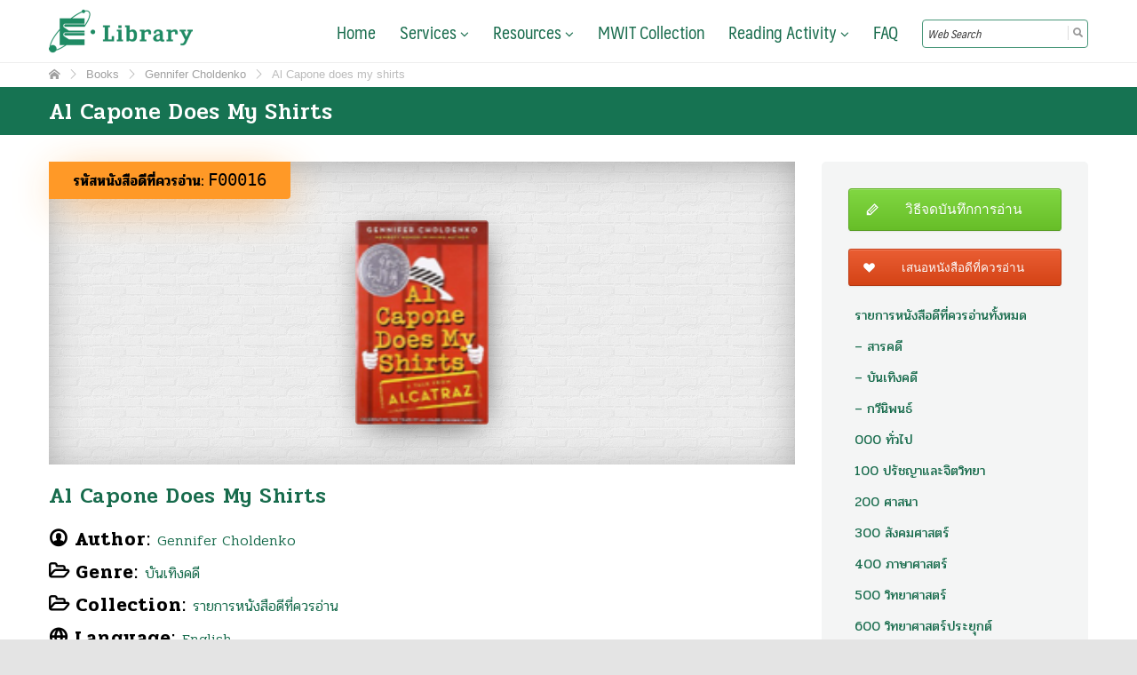

--- FILE ---
content_type: text/html; charset=UTF-8
request_url: https://library.mwit.ac.th/book/9780142403709/
body_size: 19239
content:
<!DOCTYPE html>
<html lang="en-US">
<head>
	<meta charset="UTF-8">
	<meta name="viewport" content="width=device-width, initial-scale=1">
	<link rel="profile" href="https://gmpg.org/xfn/11">
	<link rel="pingback" href="https://library.mwit.ac.th/xmlrpc.php">
	<title>Al Capone does my shirts &#8211; e-Library</title>
<link rel='dns-prefetch' href='//s0.wp.com' />
<link rel='dns-prefetch' href='//fonts.googleapis.com' />
<link rel='dns-prefetch' href='//cdn.jsdelivr.net' />
<link rel='dns-prefetch' href='//s.w.org' />
<link rel="alternate" type="application/rss+xml" title="e-Library &raquo; Feed" href="https://library.mwit.ac.th/feed/" />
<link rel="alternate" type="application/rss+xml" title="e-Library &raquo; Comments Feed" href="https://library.mwit.ac.th/comments/feed/" />
		<script type="text/javascript">
			window._wpemojiSettings = {"baseUrl":"https:\/\/s.w.org\/images\/core\/emoji\/2\/72x72\/","ext":".png","svgUrl":"https:\/\/s.w.org\/images\/core\/emoji\/2\/svg\/","svgExt":".svg","source":{"concatemoji":"https:\/\/library.mwit.ac.th\/wp-includes\/js\/wp-emoji-release.min.js?ver=4.6.1"}};
			!function(a,b,c){function d(a){var c,d,e,f,g,h=b.createElement("canvas"),i=h.getContext&&h.getContext("2d"),j=String.fromCharCode;if(!i||!i.fillText)return!1;switch(i.textBaseline="top",i.font="600 32px Arial",a){case"flag":return i.fillText(j(55356,56806,55356,56826),0,0),!(h.toDataURL().length<3e3)&&(i.clearRect(0,0,h.width,h.height),i.fillText(j(55356,57331,65039,8205,55356,57096),0,0),c=h.toDataURL(),i.clearRect(0,0,h.width,h.height),i.fillText(j(55356,57331,55356,57096),0,0),d=h.toDataURL(),c!==d);case"diversity":return i.fillText(j(55356,57221),0,0),e=i.getImageData(16,16,1,1).data,f=e[0]+","+e[1]+","+e[2]+","+e[3],i.fillText(j(55356,57221,55356,57343),0,0),e=i.getImageData(16,16,1,1).data,g=e[0]+","+e[1]+","+e[2]+","+e[3],f!==g;case"simple":return i.fillText(j(55357,56835),0,0),0!==i.getImageData(16,16,1,1).data[0];case"unicode8":return i.fillText(j(55356,57135),0,0),0!==i.getImageData(16,16,1,1).data[0];case"unicode9":return i.fillText(j(55358,56631),0,0),0!==i.getImageData(16,16,1,1).data[0]}return!1}function e(a){var c=b.createElement("script");c.src=a,c.type="text/javascript",b.getElementsByTagName("head")[0].appendChild(c)}var f,g,h,i;for(i=Array("simple","flag","unicode8","diversity","unicode9"),c.supports={everything:!0,everythingExceptFlag:!0},h=0;h<i.length;h++)c.supports[i[h]]=d(i[h]),c.supports.everything=c.supports.everything&&c.supports[i[h]],"flag"!==i[h]&&(c.supports.everythingExceptFlag=c.supports.everythingExceptFlag&&c.supports[i[h]]);c.supports.everythingExceptFlag=c.supports.everythingExceptFlag&&!c.supports.flag,c.DOMReady=!1,c.readyCallback=function(){c.DOMReady=!0},c.supports.everything||(g=function(){c.readyCallback()},b.addEventListener?(b.addEventListener("DOMContentLoaded",g,!1),a.addEventListener("load",g,!1)):(a.attachEvent("onload",g),b.attachEvent("onreadystatechange",function(){"complete"===b.readyState&&c.readyCallback()})),f=c.source||{},f.concatemoji?e(f.concatemoji):f.wpemoji&&f.twemoji&&(e(f.twemoji),e(f.wpemoji)))}(window,document,window._wpemojiSettings);
		</script>
		<style type="text/css">
img.wp-smiley,
img.emoji {
	display: inline !important;
	border: none !important;
	box-shadow: none !important;
	height: 1em !important;
	width: 1em !important;
	margin: 0 .07em !important;
	vertical-align: -0.1em !important;
	background: none !important;
	padding: 0 !important;
}
</style>
<link rel='stylesheet' id='siteorigin-panels-front-css'  href='https://library.mwit.ac.th/wp-content/plugins/siteorigin-panels/css/front.css?ver=2.4.14' type='text/css' media='all' />
<link rel='stylesheet' id='ajaxy-sf-common-css'  href='https://library.mwit.ac.th/wp-content/plugins/ajaxy-live-search-master/themes/common.css?ver=4.6.1' type='text/css' media='all' />
<link rel='stylesheet' id='ajaxy-sf-selective-css'  href='https://library.mwit.ac.th/wp-content/plugins/ajaxy-live-search-master/themes/selective.css?ver=4.6.1' type='text/css' media='all' />
<link rel='stylesheet' id='ajaxy-sf-theme-css'  href='https://library.mwit.ac.th/wp-content/plugins/ajaxy-live-search-master/themes/lighter/style.css?ver=4.6.1' type='text/css' media='all' />
<link rel='stylesheet' id='select2-css'  href='https://library.mwit.ac.th/wp-content/plugins/beautiful-taxonomy-filters/public/css/select2.min.css?ver=1.2.9' type='text/css' media='all' />
<link rel='stylesheet' id='beautiful-taxonomy-filters-css'  href='https://library.mwit.ac.th/wp-content/plugins/beautiful-taxonomy-filters/public/css/beautiful-taxonomy-filters-light-material.min.css?ver=1.2.9' type='text/css' media='all' />
<link rel='stylesheet' id='dms-style-front-css'  href='https://library.mwit.ac.th/wp-content/plugins/dropdown-multisite-selector/css/dms-front.css?ver=4.6.1' type='text/css' media='all' />
<link rel='stylesheet' id='font-awesome-css'  href='https://library.mwit.ac.th/wp-content/plugins/quick-and-easy-faqs/public/css/css/font-awesome.min.css?ver=1.0.0' type='text/css' media='all' />
<link rel='stylesheet' id='quick-and-easy-faqs-css'  href='https://library.mwit.ac.th/wp-content/plugins/quick-and-easy-faqs/public/css/quick-and-easy-faqs-public.css?ver=1.0.0' type='text/css' media='all' />
<link rel='stylesheet' id='searchandfilter-css'  href='https://library.mwit.ac.th/wp-content/plugins/search-filter/style.css?ver=1' type='text/css' media='all' />
<link rel='stylesheet' id='seed-social-css'  href='https://library.mwit.ac.th/wp-content/plugins/seed-social/seed-social.css?ver=4.6.1' type='text/css' media='all' />
<link rel='stylesheet' id='sow-button-base-css'  href='https://library.mwit.ac.th/wp-content/plugins/so-widgets-bundle/widgets/button/css/style.css?ver=1.6.5' type='text/css' media='all' />
<link rel='stylesheet' id='sow-slider-slider-css'  href='https://library.mwit.ac.th/wp-content/plugins/so-widgets-bundle/css/slider/slider.css?ver=1.6.5' type='text/css' media='all' />
<link rel='stylesheet' id='sow-button-atom-cd51ebcce1d4-css'  href='https://library.mwit.ac.th/wp-content/uploads/siteorigin-widgets/sow-button-atom-cd51ebcce1d4.css?ver=4.6.1' type='text/css' media='all' />
<link rel='stylesheet' id='sow-headline-default-3ad7ae09a2a0-css'  href='https://library.mwit.ac.th/wp-content/uploads/siteorigin-widgets/sow-headline-default-3ad7ae09a2a0.css?ver=4.6.1' type='text/css' media='all' />
<link rel='stylesheet' id='sow-button-flat-8da9c33669c6-css'  href='https://library.mwit.ac.th/wp-content/uploads/siteorigin-widgets/sow-button-flat-8da9c33669c6.css?ver=4.6.1' type='text/css' media='all' />
<link rel='stylesheet' id='sow-button-flat-b71169baaeff-css'  href='https://library.mwit.ac.th/wp-content/uploads/siteorigin-widgets/sow-button-flat-b71169baaeff.css?ver=4.6.1' type='text/css' media='all' />
<link rel='stylesheet' id='woocommerce-layout-css'  href='//library.mwit.ac.th/wp-content/plugins/woocommerce/assets/css/woocommerce-layout.css?ver=3.0.8' type='text/css' media='all' />
<link rel='stylesheet' id='woocommerce-smallscreen-css'  href='//library.mwit.ac.th/wp-content/plugins/woocommerce/assets/css/woocommerce-smallscreen.css?ver=3.0.8' type='text/css' media='only screen and (max-width: 768px)' />
<link rel='stylesheet' id='woocommerce-general-css'  href='//library.mwit.ac.th/wp-content/plugins/woocommerce/assets/css/woocommerce.css?ver=3.0.8' type='text/css' media='all' />
<link rel='stylesheet' id='tt-easy-google-fonts-css'  href='https://fonts.googleapis.com/css?family=Pridi%3Aregular%2C300%2C500%2C600&#038;subset=latin%2Call&#038;ver=4.6.1' type='text/css' media='all' />
<link rel='stylesheet' id='seed-bootstrap-3-minimal-css'  href='https://library.mwit.ac.th/wp-content/themes/seed/vendor/bootstrap-3-minimal/css/bootstrap.min.css?ver=4.6.1' type='text/css' media='all' />
<link rel='stylesheet' id='seed-start-css'  href='https://library.mwit.ac.th/wp-content/themes/seed/vendor/seedthemes/seed.css?ver=4.6.1' type='text/css' media='all' />
<link rel='stylesheet' id='seed-style-css'  href='https://library.mwit.ac.th/wp-content/themes/seed/style.css?ver=4.6.1' type='text/css' media='all' />
<link rel='stylesheet' id='seed-begin-css'  href='https://library.mwit.ac.th/wp-content/themes/seed/css/begin.css?ver=4.6.1' type='text/css' media='all' />
<link rel='stylesheet' id='seed-head-css'  href='https://library.mwit.ac.th/wp-content/themes/seed/css/head.css?ver=4.6.1' type='text/css' media='all' />
<link rel='stylesheet' id='seed-body-css'  href='https://library.mwit.ac.th/wp-content/themes/seed/css/body.css?ver=4.6.1' type='text/css' media='all' />
<link rel='stylesheet' id='seed-side-css'  href='https://library.mwit.ac.th/wp-content/themes/seed/css/side.css?ver=4.6.1' type='text/css' media='all' />
<link rel='stylesheet' id='seed-etc-css'  href='https://library.mwit.ac.th/wp-content/themes/seed/css/etc.css?ver=4.6.1' type='text/css' media='all' />
<link rel='stylesheet' id='seed-foot-css'  href='https://library.mwit.ac.th/wp-content/themes/seed/css/foot.css?ver=4.6.1' type='text/css' media='all' />
<link rel='stylesheet' id='style_login_widget-css'  href='https://library.mwit.ac.th/wp-content/plugins/login-sidebar-widget/style_login_widget.css?ver=4.6.1' type='text/css' media='all' />
<link rel='stylesheet' id='tablepress-default-css'  href='https://library.mwit.ac.th/wp-content/plugins/tablepress/css/default.min.css?ver=1.7' type='text/css' media='all' />
<link rel='stylesheet' id='bfa-font-awesome-css'  href='//cdn.jsdelivr.net/fontawesome/4.7.0/css/font-awesome.min.css?ver=4.7.0' type='text/css' media='all' />
<link rel='stylesheet' id='wpmu-wpmu-ui-3-min-css-css'  href='https://library.mwit.ac.th/wp-content/plugins/custom-sidebars/inc/external/wpmu-lib/css/wpmu-ui.3.min.css?ver=4.6.1' type='text/css' media='all' />
<link rel='stylesheet' id='jetpack_css-css'  href='https://library.mwit.ac.th/wp-content/plugins/jetpack/css/jetpack.css?ver=4.3.1' type='text/css' media='all' />
<script type='text/javascript' src='https://library.mwit.ac.th/wp-includes/js/jquery/jquery.js?ver=1.12.4'></script>
<script type='text/javascript' src='https://library.mwit.ac.th/wp-includes/js/jquery/jquery-migrate.min.js?ver=1.4.1'></script>
<script type='text/javascript' src='https://library.mwit.ac.th/wp-content/plugins/quick-and-easy-faqs/public/js/quick-and-easy-faqs-public.js?ver=1.0.0'></script>
<script type='text/javascript' src='https://library.mwit.ac.th/wp-content/plugins/so-widgets-bundle/js/jquery.cycle.min.js?ver=1.6.5'></script>
<script type='text/javascript' src='https://library.mwit.ac.th/wp-content/plugins/so-widgets-bundle/js/slider/jquery.slider.min.js?ver=1.6.5'></script>
<link rel='https://api.w.org/' href='https://library.mwit.ac.th/wp-json/' />
<link rel="EditURI" type="application/rsd+xml" title="RSD" href="https://library.mwit.ac.th/xmlrpc.php?rsd" />
<link rel="wlwmanifest" type="application/wlwmanifest+xml" href="https://library.mwit.ac.th/wp-includes/wlwmanifest.xml" /> 
<link rel='prev' title='78 ตารางวา' href='https://library.mwit.ac.th/book/9786160400126/' />
<link rel='next' title='ช้างบิน' href='https://library.mwit.ac.th/book/%e0%b8%8a%e0%b9%89%e0%b8%b2%e0%b8%87%e0%b8%9a%e0%b8%b4%e0%b8%99/' />
<meta name="generator" content="WordPress 4.6.1" />
<meta name="generator" content="WooCommerce 3.0.8" />
<link rel="canonical" href="https://library.mwit.ac.th/book/9780142403709/" />
<link rel="alternate" type="application/json+oembed" href="https://library.mwit.ac.th/wp-json/oembed/1.0/embed?url=https%3A%2F%2Flibrary.mwit.ac.th%2Fbook%2F9780142403709%2F" />
<link rel="alternate" type="text/xml+oembed" href="https://library.mwit.ac.th/wp-json/oembed/1.0/embed?url=https%3A%2F%2Flibrary.mwit.ac.th%2Fbook%2F9780142403709%2F&#038;format=xml" />
		<!-- AJAXY SEARCH V 3.0.9-->
				<style type="text/css">.sf_search {
    background-color: #fff !important;
}

#sf_val ul li.sf_item {margin-bottom: 3px;}
.sf_search .sf_input {font-size: smaller;}</style>
				<script type="text/javascript">
			/* <![CDATA[ */
				var sf_position = '0';
				var sf_templates = "<a href=\"{search_url_escaped}\"><span class=\"sf_text\">See more results for \"{search_value}\"<\/span><span class=\"sf_small\">Displaying top {total} results<\/span><\/a>";
				var sf_input = '.sf_input';
				jQuery(document).ready(function(){
					jQuery(sf_input).ajaxyLiveSearch({"expand":"0","searchUrl":"https:\/\/library.mwit.ac.th\/?s=%s","text":"Web Search","delay":"500","iwidth":"180","width":"315","ajaxUrl":"https:\/\/library.mwit.ac.th\/wp-admin\/admin-ajax.php","rtl":"0"});
					jQuery(".sf_ajaxy-selective-input").keyup(function() {
						var width = jQuery(this).val().length * 8;
						if(width < 50) {
							width = 50;
						}
						jQuery(this).width(width);
					});
					jQuery(".sf_ajaxy-selective-search").click(function() {
						jQuery(this).find(".sf_ajaxy-selective-input").focus();
					});
					jQuery(".sf_ajaxy-selective-close").click(function() {
						jQuery(this).parent().remove();
					});
				});
			/* ]]> */
		</script>
		<style type="text/css">.beautiful-taxonomy-filters-button {  
-ms-box-sizing: border-box;
  -moz-box-sizing: border-box;
  -webkit-box-sizing: border-box;
  box-sizing: border-box;
  font-size: 1em;
  padding: 0.5em 1em;
  background: #1f8b64;
  color: #ffffff !important;
  border: 1px solid #1f8b64;
  border-width: 1px 0;
  -webkit-border-radius: 0.25em;
  -moz-border-radius: 0.25em;
  border-radius: 0.25em;
  text-shadow: 0 1px 0 rgba(0,0,0,0.05);
}

.beautiful-taxonomy-filters-button a:visited
.beautiful-taxonomy-filters-button a:active
.beautiful-taxonomy-filters-button a:hover {
  color: #ffffff !important;
}

.beautiful-taxonomy-filters-button:hover 
 {background: #239c70;
  border-bottom-color: #1e8761;
  color: #ffffff;
}

.beautiful-taxonomy-filters {
    margin: 2em 0em;
}

.select2.select2-container.select2-container--default {width: 100%; !important}</style>
<link rel="stylesheet" href="https://library.mwit.ac.th/wp-content/plugins/count-per-day/counter.css" type="text/css" />

		<script>
			(function(i,s,o,g,r,a,m){i['GoogleAnalyticsObject']=r;i[r]=i[r]||function(){
			(i[r].q=i[r].q||[]).push(arguments)},i[r].l=1*new Date();a=s.createElement(o),
			m=s.getElementsByTagName(o)[0];a.async=1;a.src=g;m.parentNode.insertBefore(a,m)
			})(window,document,'script','//www.google-analytics.com/analytics.js','ga');
			ga('create', 'UA-86001107-1', 'auto');
			ga('send', 'pageview');
		</script>

		
            <div id="fb-root"></div>
            <script>(function(d, s, id) {
                            var js, fjs = d.getElementsByTagName(s)[0];
              if (d.getElementById(id)) return;
              js = d.createElement(s); js.id = id;
              js.src = "//connect.facebook.net/en_GB/sdk.js#xfbml=1&version=v2.8&appId=1778784365784099";
              fjs.parentNode.insertBefore(js, fjs);
            }(document, 'script', 'facebook-jssdk'));</script>

        <script type="text/javascript">
	window._se_plugin_version = '8.1.9';
</script>
<style type="text/css">.so-widget-sow-button-atom-585ce3862579 .ow-button-base a {
  -ms-box-sizing: border-box;
  -moz-box-sizing: border-box;
  -webkit-box-sizing: border-box;
  box-sizing: border-box;
  width: 100%;
  font-size: 1em;
  padding: 1em 2em;
  background: #ea5e33;
  background: -webkit-gradient(linear,left bottom,left top,color-stop(0,#d44316),color-stop(1,#ea5e33));
  background: -ms-linear-gradient(bottom,#d44316,#ea5e33);
  background: -moz-linear-gradient(center bottom,#d44316 0%,#ea5e33 100%);
  background: -o-linear-gradient(#ea5e33,#d44316);
  filter: progid:DXImageTransform.Microsoft.gradient(startColorstr='#ea5e33', endColorstr='#d44316', GradientType=0);
  border: 1px solid;
  border-color: #c63e14 #bd3b13 #af3712 #bd3b13;
  color: #FFFFFF !important;
  -webkit-border-radius: 0.25em;
  -moz-border-radius: 0.25em;
  border-radius: 0.25em;
  -webkit-box-shadow: inset 0 1px 0 rgba(255,255,255,0.2), 0 1px 2px rgba(0,0,0,0.065);
  -moz-box-shadow: inset 0 1px 0 rgba(255,255,255,0.2), 0 1px 2px rgba(0,0,0,0.065);
  box-shadow: inset 0 1px 0 rgba(255,255,255,0.2), 0 1px 2px rgba(0,0,0,0.065);
  text-shadow: 0 1px 0 rgba(0,0,0,0.05);
}
.so-widget-sow-button-atom-585ce3862579 .ow-button-base a .sow-icon-image,
.so-widget-sow-button-atom-585ce3862579 .ow-button-base a [class^="sow-icon-"] {
  margin: -0.1em 0.75em -0.2em -0.75em;
}
.so-widget-sow-button-atom-585ce3862579 .ow-button-base a:visited,
.so-widget-sow-button-atom-585ce3862579 .ow-button-base a:active,
.so-widget-sow-button-atom-585ce3862579 .ow-button-base a:hover {
  color: #FFFFFF !important;
}
.so-widget-sow-button-atom-585ce3862579 .ow-button-base a.ow-button-hover:hover {
  background: #eb653c;
  background: -webkit-gradient(linear,left bottom,left top,color-stop(0,#dd4517),color-stop(1,#eb653c));
  background: -ms-linear-gradient(bottom,#dd4517,#eb653c);
  background: -moz-linear-gradient(center bottom,#dd4517 0%,#eb653c 100%);
  background: -o-linear-gradient(#eb653c,#dd4517);
  filter: progid:DXImageTransform.Microsoft.gradient(startColorstr='#eb653c', endColorstr='#dd4517', GradientType=0);
  border-color: #d04115 #c63e14 #b83a13 #c63e14;
  color: #ffffff;
}.so-widget-sow-button-atom-7b364f54b766 .ow-button-base a {
  -ms-box-sizing: border-box;
  -moz-box-sizing: border-box;
  -webkit-box-sizing: border-box;
  box-sizing: border-box;
  width: 100%;
  font-size: 1em;
  padding: 1em 2em;
  background: #dd9933;
  background: -webkit-gradient(linear,left bottom,left top,color-stop(0,#bd7e20),color-stop(1,#dd9933));
  background: -ms-linear-gradient(bottom,#bd7e20,#dd9933);
  background: -moz-linear-gradient(center bottom,#bd7e20 0%,#dd9933 100%);
  background: -o-linear-gradient(#dd9933,#bd7e20);
  filter: progid:DXImageTransform.Microsoft.gradient(startColorstr='#dd9933', endColorstr='#bd7e20', GradientType=0);
  border: 1px solid;
  border-color: #b0761d #a8701c #9a671a #a8701c;
  color: #FFFFFF !important;
  -webkit-border-radius: 0.25em;
  -moz-border-radius: 0.25em;
  border-radius: 0.25em;
  -webkit-box-shadow: inset 0 1px 0 rgba(255,255,255,0.2), 0 1px 2px rgba(0,0,0,0.065);
  -moz-box-shadow: inset 0 1px 0 rgba(255,255,255,0.2), 0 1px 2px rgba(0,0,0,0.065);
  box-shadow: inset 0 1px 0 rgba(255,255,255,0.2), 0 1px 2px rgba(0,0,0,0.065);
  text-shadow: 0 1px 0 rgba(0,0,0,0.05);
}
.so-widget-sow-button-atom-7b364f54b766 .ow-button-base a .sow-icon-image,
.so-widget-sow-button-atom-7b364f54b766 .ow-button-base a [class^="sow-icon-"] {
  margin: -0.1em 0.75em -0.2em -0.75em;
}
.so-widget-sow-button-atom-7b364f54b766 .ow-button-base a:visited,
.so-widget-sow-button-atom-7b364f54b766 .ow-button-base a:active,
.so-widget-sow-button-atom-7b364f54b766 .ow-button-base a:hover {
  color: #FFFFFF !important;
}
.so-widget-sow-button-atom-7b364f54b766 .ow-button-base a.ow-button-hover:hover {
  background: #de9d3c;
  background: -webkit-gradient(linear,left bottom,left top,color-stop(0,#c68421),color-stop(1,#de9d3c));
  background: -ms-linear-gradient(bottom,#c68421,#de9d3c);
  background: -moz-linear-gradient(center bottom,#c68421 0%,#de9d3c 100%);
  background: -o-linear-gradient(#de9d3c,#c68421);
  filter: progid:DXImageTransform.Microsoft.gradient(startColorstr='#de9d3c', endColorstr='#c68421', GradientType=0);
  border-color: #b97b1f #b0761d #a36d1b #b0761d;
  color: #ffffff;
}.so-widget-sow-button-atom-cb71327a6ae9 .ow-button-base a {
  -ms-box-sizing: border-box;
  -moz-box-sizing: border-box;
  -webkit-box-sizing: border-box;
  box-sizing: border-box;
  width: 100%;
  font-size: 1.15em;
  padding: 1em 2em;
  background: #81d742;
  background: -webkit-gradient(linear,left bottom,left top,color-stop(0,#67be28),color-stop(1,#81d742));
  background: -ms-linear-gradient(bottom,#67be28,#81d742);
  background: -moz-linear-gradient(center bottom,#67be28 0%,#81d742 100%);
  background: -o-linear-gradient(#81d742,#67be28);
  filter: progid:DXImageTransform.Microsoft.gradient(startColorstr='#81d742', endColorstr='#67be28', GradientType=0);
  border: 1px solid;
  border-color: #61b126 #5ca924 #559c21 #5ca924;
  color: #FFFFFF !important;
  -webkit-border-radius: 0.25em;
  -moz-border-radius: 0.25em;
  border-radius: 0.25em;
  -webkit-box-shadow: inset 0 1px 0 rgba(255,255,255,0.2), 0 1px 2px rgba(0,0,0,0.065);
  -moz-box-shadow: inset 0 1px 0 rgba(255,255,255,0.2), 0 1px 2px rgba(0,0,0,0.065);
  box-shadow: inset 0 1px 0 rgba(255,255,255,0.2), 0 1px 2px rgba(0,0,0,0.065);
  text-shadow: 0 1px 0 rgba(0,0,0,0.05);
}
.so-widget-sow-button-atom-cb71327a6ae9 .ow-button-base a .sow-icon-image,
.so-widget-sow-button-atom-cb71327a6ae9 .ow-button-base a [class^="sow-icon-"] {
  margin: -0.1em 0.75em -0.2em -0.75em;
}
.so-widget-sow-button-atom-cb71327a6ae9 .ow-button-base a:visited,
.so-widget-sow-button-atom-cb71327a6ae9 .ow-button-base a:active,
.so-widget-sow-button-atom-cb71327a6ae9 .ow-button-base a:hover {
  color: #FFFFFF !important;
}
.so-widget-sow-button-atom-cb71327a6ae9 .ow-button-base a.ow-button-hover:hover {
  background: #87d94a;
  background: -webkit-gradient(linear,left bottom,left top,color-stop(0,#6cc62a),color-stop(1,#87d94a));
  background: -ms-linear-gradient(bottom,#6cc62a,#87d94a);
  background: -moz-linear-gradient(center bottom,#6cc62a 0%,#87d94a 100%);
  background: -o-linear-gradient(#87d94a,#6cc62a);
  filter: progid:DXImageTransform.Microsoft.gradient(startColorstr='#87d94a', endColorstr='#6cc62a', GradientType=0);
  border-color: #65ba27 #61b126 #5aa523 #61b126;
  color: #ffffff;
}.so-widget-sow-layout-slider-default-94bf459adbf5 .sow-slider-base ul.sow-slider-images .sow-slider-image-wrapper {
  padding: 6vh 10px 6vh 10px;
  max-width: 1110px;
  height: 380px;
}
.so-widget-sow-layout-slider-default-94bf459adbf5 .sow-slider-base ul.sow-slider-images .sow-slider-image-wrapper h1,
.so-widget-sow-layout-slider-default-94bf459adbf5 .sow-slider-base ul.sow-slider-images .sow-slider-image-wrapper h2,
.so-widget-sow-layout-slider-default-94bf459adbf5 .sow-slider-base ul.sow-slider-images .sow-slider-image-wrapper h3,
.so-widget-sow-layout-slider-default-94bf459adbf5 .sow-slider-base ul.sow-slider-images .sow-slider-image-wrapper h4,
.so-widget-sow-layout-slider-default-94bf459adbf5 .sow-slider-base ul.sow-slider-images .sow-slider-image-wrapper h5,
.so-widget-sow-layout-slider-default-94bf459adbf5 .sow-slider-base ul.sow-slider-images .sow-slider-image-wrapper h6 {
  line-height: 1.375em;
  color: #FFFFFF;
  text-shadow: 0 2px 2px rgba(0,0,0,0.2);
  margin: 0.1em 0;
}
.so-widget-sow-layout-slider-default-94bf459adbf5 .sow-slider-base ul.sow-slider-images .sow-slider-image-wrapper p {
  color: #F6F6F6;
  text-shadow: 0 1px 2px rgba(0,0,0,0.25);
  margin: 1em 0;
  font-size: 16px;
}
.so-widget-sow-layout-slider-default-94bf459adbf5 .sow-slider-base .sow-slider-pagination li a {
  background: #FFFFFF;
}
.so-widget-sow-layout-slider-default-94bf459adbf5 .sow-slider-base .sow-slide-nav {
  font-size: 25px;
}
.so-widget-sow-layout-slider-default-94bf459adbf5 .sow-slider-base .sow-slide-nav a {
  color: #FFFFFF;
}.so-widget-sow-button-atom-68aa4485aafa .ow-button-base a {
  -ms-box-sizing: border-box;
  -moz-box-sizing: border-box;
  -webkit-box-sizing: border-box;
  box-sizing: border-box;
  width: 100%;
  font-size: 1.15em;
  padding: 1em 2em;
  background: #1e73be;
  background: -webkit-gradient(linear,left bottom,left top,color-stop(0,#175892),color-stop(1,#1e73be));
  background: -ms-linear-gradient(bottom,#175892,#1e73be);
  background: -moz-linear-gradient(center bottom,#175892 0%,#1e73be 100%);
  background: -o-linear-gradient(#1e73be,#175892);
  filter: progid:DXImageTransform.Microsoft.gradient(startColorstr='#1e73be', endColorstr='#175892', GradientType=0);
  border: 1px solid;
  border-color: #155085 #144b7c #11436f #144b7c;
  color: #FFFFFF !important;
  -webkit-border-radius: 0.25em;
  -moz-border-radius: 0.25em;
  border-radius: 0.25em;
  -webkit-box-shadow: inset 0 1px 0 rgba(255,255,255,0.2), 0 1px 2px rgba(0,0,0,0.065);
  -moz-box-shadow: inset 0 1px 0 rgba(255,255,255,0.2), 0 1px 2px rgba(0,0,0,0.065);
  box-shadow: inset 0 1px 0 rgba(255,255,255,0.2), 0 1px 2px rgba(0,0,0,0.065);
  text-shadow: 0 1px 0 rgba(0,0,0,0.05);
}
.so-widget-sow-button-atom-68aa4485aafa .ow-button-base a .sow-icon-image,
.so-widget-sow-button-atom-68aa4485aafa .ow-button-base a [class^="sow-icon-"] {
  margin: -0.1em 0.75em -0.2em -0.75em;
}
.so-widget-sow-button-atom-68aa4485aafa .ow-button-base a:visited,
.so-widget-sow-button-atom-68aa4485aafa .ow-button-base a:active,
.so-widget-sow-button-atom-68aa4485aafa .ow-button-base a:hover {
  color: #FFFFFF !important;
}
.so-widget-sow-button-atom-68aa4485aafa .ow-button-base a.ow-button-hover:hover {
  background: #1f78c7;
  background: -webkit-gradient(linear,left bottom,left top,color-stop(0,#185e9b),color-stop(1,#1f78c7));
  background: -ms-linear-gradient(bottom,#185e9b,#1f78c7);
  background: -moz-linear-gradient(center bottom,#185e9b 0%,#1f78c7 100%);
  background: -o-linear-gradient(#1f78c7,#185e9b);
  filter: progid:DXImageTransform.Microsoft.gradient(startColorstr='#1f78c7', endColorstr='#185e9b', GradientType=0);
  border-color: #16568e #155085 #134878 #155085;
  color: #ffffff;
}.so-widget-sow-hero-default-db2aa4532bb1 .sow-slider-base ul.sow-slider-images .sow-slider-image-wrapper {
  padding: 30px 40px 30px 40px;
  max-width: 1170px;
  height: 330px;
}
.so-widget-sow-hero-default-db2aa4532bb1 .sow-slider-base ul.sow-slider-images .sow-slider-image-wrapper h1,
.so-widget-sow-hero-default-db2aa4532bb1 .sow-slider-base ul.sow-slider-images .sow-slider-image-wrapper h2,
.so-widget-sow-hero-default-db2aa4532bb1 .sow-slider-base ul.sow-slider-images .sow-slider-image-wrapper h3,
.so-widget-sow-hero-default-db2aa4532bb1 .sow-slider-base ul.sow-slider-images .sow-slider-image-wrapper h4,
.so-widget-sow-hero-default-db2aa4532bb1 .sow-slider-base ul.sow-slider-images .sow-slider-image-wrapper h5,
.so-widget-sow-hero-default-db2aa4532bb1 .sow-slider-base ul.sow-slider-images .sow-slider-image-wrapper h6 {
  line-height: 1.375em;
  color: #FFFFFF;
  text-shadow: 0 2px 2px rgba(0,0,0,0.14);
  margin: 0.1em 0;
}
.so-widget-sow-hero-default-db2aa4532bb1 .sow-slider-base ul.sow-slider-images .sow-slider-image-wrapper h1 {
  font-size: 38px;
}
.so-widget-sow-hero-default-db2aa4532bb1 .sow-slider-base ul.sow-slider-images .sow-slider-image-wrapper h2 {
  font-size: 32.3px;
}
.so-widget-sow-hero-default-db2aa4532bb1 .sow-slider-base ul.sow-slider-images .sow-slider-image-wrapper h3 {
  font-size: 26.6px;
}
.so-widget-sow-hero-default-db2aa4532bb1 .sow-slider-base ul.sow-slider-images .sow-slider-image-wrapper h4 {
  font-size: 22.8px;
}
.so-widget-sow-hero-default-db2aa4532bb1 .sow-slider-base ul.sow-slider-images .sow-slider-image-wrapper h5 {
  font-size: 19px;
}
.so-widget-sow-hero-default-db2aa4532bb1 .sow-slider-base ul.sow-slider-images .sow-slider-image-wrapper h6 {
  font-size: 15.2px;
}
.so-widget-sow-hero-default-db2aa4532bb1 .sow-slider-base ul.sow-slider-images .sow-slider-image-wrapper p {
  color: #F6F6F6;
  text-shadow: 0 1px 2px rgba(0,0,0,0.25);
  margin: 1em 0;
  font-size: 14px;
}
.so-widget-sow-hero-default-db2aa4532bb1 .sow-slider-base ul.sow-slider-images .sow-slider-image-wrapper .sow-hero-buttons {
  margin-top: 3em;
  padding-bottom: 0.2em;
}
.so-widget-sow-hero-default-db2aa4532bb1 .sow-slider-base ul.sow-slider-images .sow-slider-image-wrapper .sow-hero-buttons .so-widget-sow-button {
  display: inline-block;
  margin: 0 6px;
}
.so-widget-sow-hero-default-db2aa4532bb1 .sow-slider-base .sow-slider-pagination li a {
  background: #FFFFFF;
}
.so-widget-sow-hero-default-db2aa4532bb1 .sow-slider-base .sow-slide-nav {
  font-size: 25px;
}
.so-widget-sow-hero-default-db2aa4532bb1 .sow-slider-base .sow-slide-nav a {
  color: #FFFFFF;
}.so-widget-sow-button-flat-445a23e3d1c2 .ow-button-base {
  zoom: 1;
}
.so-widget-sow-button-flat-445a23e3d1c2 .ow-button-base:before {
  content: '';
  display: block;
}
.so-widget-sow-button-flat-445a23e3d1c2 .ow-button-base:after {
  content: '';
  display: table;
  clear: both;
}
.so-widget-sow-button-flat-445a23e3d1c2 .ow-button-base a {
  -ms-box-sizing: border-box;
  -moz-box-sizing: border-box;
  -webkit-box-sizing: border-box;
  box-sizing: border-box;
  width: 100%;
  font-size: 1.3em;
  padding: 1em 2em;
  background: #156e50;
  color: #FFFFFF !important;
  border: 1px solid #156e50;
  border-width: 1px 0;
  -webkit-border-radius: 0.25em;
  -moz-border-radius: 0.25em;
  border-radius: 0.25em;
  text-shadow: 0 1px 0 rgba(0,0,0,0.05);
}
.so-widget-sow-button-flat-445a23e3d1c2 .ow-button-base a .sow-icon-image,
.so-widget-sow-button-flat-445a23e3d1c2 .ow-button-base a [class^="sow-icon-"] {
  margin: -0.1em 0.75em -0.2em -0.75em;
}
.so-widget-sow-button-flat-445a23e3d1c2 .ow-button-base a:visited,
.so-widget-sow-button-flat-445a23e3d1c2 .ow-button-base a:active,
.so-widget-sow-button-flat-445a23e3d1c2 .ow-button-base a:hover {
  color: #FFFFFF !important;
}
.so-widget-sow-button-flat-445a23e3d1c2 .ow-button-base a.ow-button-hover:hover {
  background: #187f5c;
  border-bottom-color: #146a4d;
  color: #ffffff;
}.so-widget-sow-button-flat-83aca7d48de4 .ow-button-base {
  zoom: 1;
}
.so-widget-sow-button-flat-83aca7d48de4 .ow-button-base:before {
  content: '';
  display: block;
}
.so-widget-sow-button-flat-83aca7d48de4 .ow-button-base:after {
  content: '';
  display: table;
  clear: both;
}
.so-widget-sow-button-flat-83aca7d48de4 .ow-button-base a {
  -ms-box-sizing: border-box;
  -moz-box-sizing: border-box;
  -webkit-box-sizing: border-box;
  box-sizing: border-box;
  width: 100%;
  font-size: 1.3em;
  padding: 1em 2em;
  background: #bf932b;
  color: #FFFFFF !important;
  border: 1px solid #bf932b;
  border-width: 1px 0;
  -webkit-border-radius: 0.25em;
  -moz-border-radius: 0.25em;
  border-radius: 0.25em;
  text-shadow: 0 1px 0 rgba(0,0,0,0.05);
}
.so-widget-sow-button-flat-83aca7d48de4 .ow-button-base a .sow-icon-image,
.so-widget-sow-button-flat-83aca7d48de4 .ow-button-base a [class^="sow-icon-"] {
  margin: -0.1em 0.75em -0.2em -0.75em;
}
.so-widget-sow-button-flat-83aca7d48de4 .ow-button-base a:visited,
.so-widget-sow-button-flat-83aca7d48de4 .ow-button-base a:active,
.so-widget-sow-button-flat-83aca7d48de4 .ow-button-base a:hover {
  color: #FFFFFF !important;
}
.so-widget-sow-button-flat-83aca7d48de4 .ow-button-base a.ow-button-hover:hover {
  background: #d0a02f;
  border-bottom-color: #bb902a;
  color: #ffffff;
}</style><link rel="apple-touch-icon" sizes="180x180" href="/wp-content/uploads/fbrfg/apple-touch-icon.png">
<link rel="icon" type="image/png" sizes="32x32" href="/wp-content/uploads/fbrfg/favicon-32x32.png">
<link rel="icon" type="image/png" sizes="16x16" href="/wp-content/uploads/fbrfg/favicon-16x16.png">
<link rel="manifest" href="/wp-content/uploads/fbrfg/manifest.json">
<link rel="mask-icon" href="/wp-content/uploads/fbrfg/safari-pinned-tab.svg" color="#5bbad5">
<link rel="shortcut icon" href="/wp-content/uploads/fbrfg/favicon.ico">
<meta name="msapplication-config" content="/wp-content/uploads/fbrfg/browserconfig.xml">
<meta name="theme-color" content="#ffffff">
<link rel='dns-prefetch' href='//v0.wordpress.com'>
<link rel='dns-prefetch' href='//i0.wp.com'>
<link rel='dns-prefetch' href='//i1.wp.com'>
<link rel='dns-prefetch' href='//i2.wp.com'>
<style type='text/css'>img#wpstats{display:none}</style>	<noscript><style>.woocommerce-product-gallery{ opacity: 1 !important; }</style></noscript>
	<style>.log_forms{ width:98%; padding:5px; border:1px solid #CCC; margin:2px; } .log_forms input[type=submit] { margin: 10px 0 20px; width: 100%; padding: 7px; border: 1px solid #7ac9b7; } .log_forms input[type=text]:focus, input[type=password]:focus { border-color: #4697e4; }</style>	<style type="text/css">
			.site-title,
		.site-description {
			position: absolute;
			clip: rect(1px, 1px, 1px, 1px);
		}
		</style>
	
<!-- Jetpack Open Graph Tags -->
<meta property="og:type" content="article" />
<meta property="og:title" content="Al Capone does my shirts" />
<meta property="og:url" content="https://library.mwit.ac.th/book/9780142403709/" />
<meta property="og:description" content="Visit the post for more." />
<meta property="article:published_time" content="2017-01-26T02:05:48+00:00" />
<meta property="article:modified_time" content="2017-01-26T02:05:48+00:00" />
<meta property="og:site_name" content="e-Library" />
<meta property="og:image" content="https://i1.wp.com/library.mwit.ac.th/wp-content/uploads/2016/06/elib-icon.png?fit=150%2C149&amp;ssl=1" />
<meta property="og:image:width" content="512" />
<meta property="og:image:height" content="512" />
<meta property="og:locale" content="en_US" />
<meta name="twitter:card" content="summary" />
<meta name="twitter:description" content="Visit the post for more." />
<style id='seed-custom-css' class='siteorigin-custom-css' type='text/css'>
.brb-ribbon {z-index: 9999;}
.brb-ribbon.brb-pos-top-left {width: 70px !important; height: 70px !important;}
.link_form {
   	font-size: small;
  	color: #54849a;
  	text-align: center;
    padding: 5px;
		width: 75%;
    border-radius: 4px !important;
    border: 1px solid #3379b7;
    background: #d2f2ff;
}
.new-res {
    font-weight: bold;
    color: #fff;
    font-size: 12px;
    padding: 2px 5px 3px;
    border-radius: 3px;
    background-color: #ff7900;
    display: inline-block;
    margin: 0 5px;
    line-height: 1.2;
}
.alt-link {
    border-radius: 4px;
    width: 100%;
    float: right;
    padding-right: 18px;
    text-align: right;
    text-decoration: underline;
    margin-top: -13px;
    padding-bottom: 25px;
}

.alt-link:hover {text-decoration: underline;}

.link_but {
    border-radius: 4px !important;
    border: 1px solid #1f96df;
    background: #007fd9;
    color: #fff;
  	width: 23%;
  	padding: 5px;
}

.link_but:hover {background: #1f96df;}

.dms-container {margin-bottom: 35px;}
.pic.inpost {
   margin-bottom: 5px;
   max-width: 155px;
}
 .container.breadcrumbs {
    font-family: "maledpan_beta", sans-serif;
    font-size: smaller;
    padding: 2px 15px;
    color: #bbbbbb;
}
 .container.breadcrumbs a {
   font-family: "maledpan_beta", sans-serif;
   color: #a0a0a0;
}
 .container.breadcrumbs a:hover {
   color: #1e8b89;
}
/* Pathfinders 2.0 is over here */
 .search-field {
   border-radius: 4px 0 0 4px;
}
 .search-submit {
   border-radius: 0 4px 4px 0;
}
 .container.-rightbar .widget-area {
   padding: 0 18px 1px;
   margin-bottom: 0;
}
 .widget-area .widget-title {
   /*margin-bottom: 10px;
   margin: 0 -18px 10px;
   padding: 6px 18px 5px;
   background-color: #e6e6e6;*/
}
 #menu-item-1249 {
   margin-top: 25px;
}
 body.page-id-12 #content > .main-header {
   display: none;
}
 body.page-id-166 #sb-site, body.page-id-166 .site-content, body.page-id-241 #sb-site, body.page-id-241 .site-content {
   background-color: #333;
}
 a:hover {
   color: #1f8b64;
}
 .main-header {
   background-color: #167352;
}
 .tablepress thead th {
   background-color: #c5e2d7;
}
 li.sow-slider-image.sow-slider-image-cover.cycle-slide.cycle-slide-active {
   border-radius: 4px;
}
 .card-feature {
   border-radius: 4px;
   box-shadow: 0 3px 3px 0 rgba(0, 0, 0, 0.2);
   box-sizing: border-box;
}
 .button-library {
   font-family: "Maledpan", sans-serif;
   font-size: larger;
}
 #apple_button {
  /* Permalink - use to edit and share this gradient: http://colorzilla.com/gradient-editor/#ff2d55+0,fdc041+100 */
   background: #ff2d55;
  /* Old browsers */
   background: -moz-linear-gradient(-45deg, #ff2d55 0%, #fdc041 100%);
  /* FF3.6-15 */
   background: -webkit-linear-gradient(-45deg, #ff2d55 0%,#fdc041 100%);
  /* Chrome10-25,Safari5.1-6 */
   background: linear-gradient(135deg, #ff2d55 0%,#fdc041 100%);
  /* W3C, IE10+, FF16+, Chrome26+, Opera12+, Safari7+ */
   filter: progid:DXImageTransform.Microsoft.gradient( startColorstr='#ff2d55', endColorstr='#fdc041',GradientType=1 );
  /* IE6-9 fallback on horizontal gradient */
   border: none !important;
}
 #apple_button:hover{
   background: #ff5878;
  /* Old browsers */
   background: -moz-linear-gradient(-45deg, #ff5878 0%, #f9c559 100%);
  /* FF3.6-15 */
   background: -webkit-linear-gradient(-45deg, #ff5878 0%,#f9c559 100%);
  /* Chrome10-25,Safari5.1-6 */
   background: linear-gradient(135deg, #ff5878 0%,#f9c559 100%);
}
 #btn-form {
   margin-bottom: -1.5em !important;
}
/* This is Login form for renewal service */
 .label-password {
   margin-top: 22px;
}
 .box_input {
   display: block;
   width: 300px;
   font-weight: 200;
   padding-left: 6px;
}
 @media (max-width:480px){
   .box_input{
     width:100% !important;
  }
   .barcode{
     width: 100%;
     margin-top: -63px;
     border-radius:0px !important;
  }
}
 .barcode {
   text-align: right;
   border-radius: 3px;
   background: #fdfdfd;
   padding: 5px 20px 5px 60px;
   float: right;
   margin-top: -66px;
}
 label {
   display: inline-block;
   max-width: 100%;
   margin-bottom: 0px;
  /* color: #1e8a63;
   */
   font-weight: bold;
}
/* Button Customization */
 .login-button-flat {
   margin-top: 15px;
   box-sizing: border-box;
   width: auto;
   font-size: 1.2em;
   padding: 1em 2em;
   background: #62bd18;
   color: #FFFFFF !important;
   text-shadow: 0 1px 0 rgba(0,0,0,0.05);
   border: 1px solid #62bd18;
   border-width: 1px 0;
   -webkit-border-radius: 0.25em;
   -moz-border-radius: 0.25em;
   border-radius: 0.25em;
   border-left: 2px solid #7ed438;
   border-bottom: 3px solid #4f9814;
   margin-left: 6px;
   margin-bottom: 2px;
}
 .login-button-flat a:visited, .login-button-flat a:active, .login-button-flat a:hover {
   color: #FFFFFF !important;
}
 input.login-button-flat:hover {
   background: #6bcf1a;
   border-bottom-color: #60b817;
   color: #ffffff;
}
 .button-flat-goto a {
   -ms-box-sizing: border-box;
   -moz-box-sizing: border-box;
   -webkit-box-sizing: border-box;
   box-sizing: border-box;
   width: 100%;
   font-size: 1.3em;
   padding: 1em 2.8em;
   background: #5bc0de;
   color: #ffffff !important;
   border-bottom: 1px solid #46b8da;
   border-width: 2px 0;
   -webkit-border-radius: 0.25em;
   -moz-border-radius: 0.25em;
   border-radius: 0.28em;
   text-shadow: 0 1px 0 rgba(0,0,0,0.05);
   box-shadow: 0 7px 14px 0 rgba(0,0,0,0.1), 0 6px 13px 0 rgba(0,0,0,0.19);
}
 .button-flat-goto a:hover {
   opacity: 0.85;
}
 .button-flat-goto {
   margin-top: 45px;
}
/* This is List of Subject Guide */
 #breadcrumbs {
   background: #f5f5f5;
   padding: 8px 0px;
   font-size: smaller;
   color: #7c9e92;
  /*text-align: right;
   */
}
 #breadcrumbs a {
   color: #7c9e92;
}
 #breadcrumbs a:hover {
   color: #159869;
}
/* Post Thumbnails Overlay */
 .sow-carousel-wrapper ul.sow-carousel-items li.sow-carousel-item .sow-carousel-thumbnail a span.overlay {
   background: #1e8a63 !important;
}
 .larger-heading {
   background-color: #167352;
   color: #fff;
   padding: 12px 10px;
}
 .content-item.-archive.-pathfinder {
   border-bottom: 1px solid #ddd;
   padding-bottom: 23px;
}
 .pathfinder-box {
   margin-top: 50px !important;
}
 .card-slogan {
   font-style: italic;
}
 .text-slogan{
   color: #167352;
   padding: 1em 1.5em 0.1em 2em;
   background: #f8f8f8;
   margin-bottom: 1.5em;
   border-radius: 3px;
   font-family: "maledpan_beta", sans-serif;
   font-weight: normal;
   font-size: 16px;
   line-height: 1.8;
   box-shadow: 0 3px 5px 0 rgba(0, 0, 0, 0.15) 
  /* Paths */
}
 .list-subject {
   line-height: 1.4em;
}


 .related-tag {
   margin-top: 45px;
}
 .related-tag a {
   background-color: #f5f5f5;
   padding: 10px;
   border-radius: 3px;
   margin: 4px;
   line-height: 3;
   text-transform: lowercase;
   -webkit-box-shadow: inset 0px 9px 4px -11px rgba(0,0,0,0.75);
   -moz-box-shadow: inset 0px 9px 4px -11px rgba(0,0,0,0.75);
   box-shadow: inset 0px 9px 4px -11px rgba(0,0,0,0.75);
  /* paths */
}
 .related-tag a:hover {
   background-color: #eef1eb;
}

 #related-area {
   margin-top: 45px;
   padding: 20px;
   background-color: #f5f5f5;
   border-radius: 5px;
   box-shadow: 0 3px 3px 0 rgba(0, 0, 0, 0.2);
   background-image: url(https://library.mwit.ac.th/wp-content/themes/seed/img/paper.png);
  /* paths */
}
 .related-heading {
   padding-top: 10px;
   margin-bottom: 0.25em !important;
   text-transform: uppercase;
}
/* Databases in homepage */
 .database-thumbnail {
}
/* Suggestion - Contact - Form - Recommendation - หนังสือดีที่ควรอ่าน */
 .suggestbook {
   margin-top: 3em;
   margin-bottom: 12px;
   color: #e87b16;
   font-size: large;
}
/* Footbar - Footer */
 @media (max-width:1200px){
   .open-hour-wide{
     display: none;
  }
}
 @media (min-width:1201px){
   .open-hour-narrow{
     display: none;
  }
}

/* Post Archive */

 @media (min-width:768px) {
  /* .container{
     width:750px 
  }
   */
   .content-item.-archive .pic {
     float: left;
     width: 20%;
     margin: 0;
     padding-left: 15px;
     padding-right: 15px;
  }
}


/* Beautiful Filter */

.select2-container--default .select2-selection--single .select2-selection__rendered {
    color: #b1b1b1;
}


/* elib - version 2017 */

.mynote {
    font-size: smaller;
    color: #757575;
    background-color: #fbf6d0;
    padding: 5px 0 5px 15px;
    font-family: monospace;
  	display: none;
}

a {color: #176b4c;}
a:hover{color: #2e9088;}
a:active,a:focus {color: #2e9088;} 

/* B O O K --- C O V E R --- A R C H I V E */

.content-item.-archive .book-thumb {
    float: left;
    position: relative;
    display: block;
    margin-bottom: 7px;
}

.content-item.-archive .book-info {
		padding-right: 15px;
  	margin-bottom: 15px;
}

@media (min-width:520px) {
		.content-item.-archive .book-thumb {
				float: left;
				width: 18%;
				margin: 0;
      	margin: 0 13px 7px 0px;
  }
  	.content-item.-archive .book-info {
      	width: 86.6666%;
  }
}

@media (max-width:520px) {
		.content-item.-archive .book-thumb {
				float: right;
      	padding-left: 10px;
  }
}

@media (min-width:992px) and (max-width:1200px) {
		.content-item.-archive .book-thumb {
				float: right;
      	width: 16.6666%;
  }
  	.content-item.-archive .book-info {
      	width: 83.3333%;
  }
}

@media (min-width:520px) and (max-width:991px) {
		.content-item.-archive .book-thumb {
				float: right;
      	width: 23.3333%;
  }
    .content-item.-archive .book-info {
      	width: 76.6666%;
  }
}

.book-small {
		max-height: 125px;
  	width: auto;
  	-webkit-box-shadow: 3px 9px 37px -13px rgba(0,0,0,0.75);
    -moz-box-shadow: 3px 9px 37px -13px rgba(0,0,0,0.75);
    box-shadow: 3px 9px 37px -13px rgba(0,0,0,0.75);
    border-radius: 3px;
}


/* B O O K --- C O V E R --- A R C H I V E */


/* B O O K --- L I S T --- A R C H I V E */


.content-item .book-title {
    margin: 0 0 7px;
    font-size: 1.4em;
    line-height: 1.3;
  	text-transform: capitalize;
}

.content-item .book-title a {
		color: #101010;
}

.content-item .book-title a:hover {
		color: #565656;
}

.author-list {
		list-style: none;
    margin-top: -5px;
    font-size: small;
    margin-bottom: -2px;
}

.author-list a {
  color: #828282;
}

.taxo-subhead {
		font-style: normal;
  	letter-spacing: .03em;
}

/* B O O K --- L I S T --- A R C H I V E */

.book-onshelf {
    float: left;
    display: flex;
    margin: 0 15px 30px 0;
}

.book-stack {
    display: block;
    text-align: center;
    padding: 66px 0 45px 0;
    margin-bottom: 20px;
    background-color: #f2f2f2;
    background-image: url("../../img/pattern.png");
  	-webkit-box-shadow: inset 0px 6px 51px -13px rgba(138,138,138,1);
    -moz-box-shadow: inset 0px 6px 51px -13px rgba(138,138,138,1);
    box-shadow: inset 0px 6px 51px -13px rgba(138,138,138,1);
}

.book-cover {
		height: 230px;
  	-webkit-box-shadow: 3px 9px 37px -13px rgba(0,0,0,0.75);
    -moz-box-shadow: 3px 9px 37px -13px rgba(0,0,0,0.75);
    box-shadow: 3px 9px 37px -13px rgba(0,0,0,0.75);
    border-radius: 4px;
}

.main-title, .entry-title, .book-title, .taxo-subhead {
    letter-spacing: 0.5px;
}

.main-title	{
		text-transform: capitalize;
}

.entry-title {
		text-transform: capitalize;
}
.orange-sticker {
    color: #fff;
    background: #ff7000;
    width: 6px;
    height: 1.4em;
    float: left;
    border-radius: 2px;
    margin: 2px 10px 0 0;
}

.point-list {

}
.orange-label {
		text-align: center;
    color: #000000;
    background: #ff9927;
    padding: 9px;
    width: 17em;
    float: left;
    position: absolute;
    border-radius: 0 0 4px;
  	-webkit-box-shadow: 3px 11px 49px -10px rgba(255, 142, 24, 0.9);
    -moz-box-shadow: 3px 11px 49px -10px rgba(255, 142, 24, 0.9);
    box-shadow: 3px 11px 49px -10px rgba(255, 142, 24, 0.9);
}

.activity-code {
  	font-family: monospace;
    font-weight: 500;
    font-style: normal;
  	font-size: larger;
}

#taxo-box {
    padding-bottom: 25px;
    margin-bottom: 25px;
    border-bottom: 1px solid #dedede;
}

#book-content {
    padding-bottom: 5px;
    margin-bottom: 25px;
}

.taxo-list {
  line-height: 1.8;
  list-style: none;
  text-transform: capitalize;
}

.taxo-heading {
    font-style: normal;
    font-size: 1.2em;
    font-weight: 600;
    color: #000;
    letter-spacing: 1px;
}

@media (min-width:768px){.taxo-heading {font-size: 1.4em;} .taxo-list a{font-size: 1.1em;}}

.reading-point {
		background: #fff776;
    font-style: normal;
    font-size: large;
    font-weight: 700;
    padding: 0 16px 0 10px;
}

.call-num {
 		font-family: monospace !important;
    font-size: larger;
    background: #f1f1f1;
  	border-radius: 4px;
    padding: 3px 12px;
}

.find-a-copy {
    font-size: 11px;
    border-radius: 20px;
    border: 1px solid #48ab88;
    background: #80b3a0;
    color: #fff;
    padding: 0 8px;
    margin-left: 10px;
}

.find-a-copy a {color: #fff;}
.find-a-copy:hover {background: #589d84;}
.kw-list {
    padding: 12px 20px;
    background: #f1f1f1;
    border-radius: 8px;
    margin-bottom: 30px;
}

.no-isbn {display: none;}
.have-isbn {text-align: right; font-size: smaller;}

.content-pagination a,
.content-pagination span{
	margin-top: 10px;
}

.fb_iframe_widget {
    display: inherit;
}

.seed-social {
    padding-left: 10px;
}

.excerpt-quote::before { 
    content: "> ";
}

.taxo-list.-smaller {font-size: smaller;}
.taxo-list.-smaller .activity-code {    
    padding: 3px 8px;
    color: #d66813;
}

.search-everything-highlight-color {background-color: #f9f5ac !important;}

/*.widget-area li {
    list-style: none;
    border-bottom: 1px #f1f1f1;
    border-bottom-style: solid;
    padding-bottom: 11px;
    padding-left: 20px;
}*/
.widget-area.-rightbar {
		border-radius: 5px;
    background: #f4f5f5;
    padding: 30px;
    margin: 0 0 20px;
    font-size: 14px;
    line-height: 1.4;
}


.widget-area li a {
  	font-size: smaller;
    padding: 3px 7px;
}


.widget-area li a:hover {
    background: #e7e9e9;
    border-radius: 5px;
}


ul#menu-ref-by-materials.menu {font-size: smaller;}

.widget-area .widget_nav_menu .sub-menu {
    padding-top: 10px;
    background-color: #fff;
    padding: 10px;
    border: 1px solid #e8e8e8;
    border-radius: 4px;
  	margin-top: 7px;
}

.entry-title.normal {text-transform: none;}

a.btn.btn-warning.no {display: none;}

@media (max-width:768px) {
.libguide-list {
	margin-bottom: 15px;
  border-bottom: 1px solid #ddd;
  padding-bottom: 10px;
}
}

.heading-req-form {
  padding-top: 25px;
  margin-bottom: -10px;
  color: #167352;
}

.subhead-req-form {
		background-color: #66aa91;
    color: #fff;
    max-width: 245px;
    padding: 11px 0 1px 15px;
    margin-bottom: 20px;
    margin-top: 25px;
}


.submitagree {
		padding-top: 20px;
    margin-bottom: -27px;
}
.submitagree a {color: #a00;}
.submitagree a:hover {color: red;}

.caldera-grid input[type=checkbox] {
    margin-top: 5px !important;
}

.caldera-grid .form-control {}

.woocommerce-MyAccount-navigation-link.woocommerce-MyAccount-navigation-link--orders {display: none;}
.woocommerce-MyAccount-navigation-link.woocommerce-MyAccount-navigation-link--downloads {display: none;}
.woocommerce-MyAccount-navigation-link.woocommerce-MyAccount-navigation-link--edit-address {display: none;}

.beautiful-taxonomy-filters-postcount {font-size: larger; padding-bottom: 15px;}
.beautiful-taxonomy-filters-single-tax {display: none;}

.or-article {
    color: #177353;
    font-size: large;
    margin-bottom: 8px;
}

.db-2nd {
color: #999;
}

.form-notice {
    color: #444;
    background-color: #ffeb8a;
    padding-left: 10px;
    margin-top: -12px;
    border-radius: 4px;
}
</style>
<link rel="icon" href="https://i1.wp.com/library.mwit.ac.th/wp-content/uploads/2016/06/elib-icon.png?fit=32%2C32&#038;ssl=1" sizes="32x32" />
<link rel="icon" href="https://i1.wp.com/library.mwit.ac.th/wp-content/uploads/2016/06/elib-icon.png?fit=150%2C149&#038;ssl=1" sizes="192x192" />
<link rel="apple-touch-icon-precomposed" href="https://i1.wp.com/library.mwit.ac.th/wp-content/uploads/2016/06/elib-icon.png?fit=150%2C149&#038;ssl=1" />
<meta name="msapplication-TileImage" content="https://i1.wp.com/library.mwit.ac.th/wp-content/uploads/2016/06/elib-icon.png?fit=150%2C149&#038;ssl=1" />

<!-- BEGIN GADWP v4.9.3.2 Universal Tracking - https://deconf.com/google-analytics-dashboard-wordpress/ -->
<script>
  (function(i,s,o,g,r,a,m){i['GoogleAnalyticsObject']=r;i[r]=i[r]||function(){
  (i[r].q=i[r].q||[]).push(arguments)},i[r].l=1*new Date();a=s.createElement(o),
  m=s.getElementsByTagName(o)[0];a.async=1;a.src=g;m.parentNode.insertBefore(a,m)
  })(window,document,'script','//www.google-analytics.com/analytics.js','ga');
  ga('create', 'UA-86001107-1', 'auto');
  ga('send', 'pageview');
</script>

<!-- END GADWP Universal Tracking -->

<style></style><style id="tt-easy-google-font-styles" type="text/css">p { }
h1 { }
h2 { }
h3 { }
h4 { }
h5 { }
h6 { }
.author-list a { font-family: 'Pridi'; font-style: normal; font-weight: 400; }
#book-content,.entry-summary { font-family: 'Pridi'; font-style: normal; font-weight: 300; }
.main-title,.entry-title,.book-title,.taxo-subhead { font-family: 'Pridi'; font-style: normal; font-weight: 500; }
.taxo-list a { font-family: 'Pridi'; font-style: normal; font-weight: 300; }
.taxo-heading,h4.orange-label { font-family: 'Pridi'; font-style: normal; font-weight: 600; }
.caldera-grid button,.caldera-grid input,.caldera-grid optgroup,.caldera-grid select,.caldera-grid textarea { font-family: 'Pridi'!important; font-size: 16px!important; font-style: normal!important; font-weight: 400!important; letter-spacing: 1px!important; }
.button-library { }
.widget-area li { font-family: 'Pridi'; font-style: normal; font-weight: 400; }
</style></head>


<body class="single single-book postid-2109 wp-custom-logo">
	<a class="skip-link screen-reader-text" href="#content">Skip to content</a>
	<div id="page" class="site -layout-full-width -header-mobile-fixed -header-desktop-standard -menu-off-canvas -menu-icon-small -shop-layout-leftbar">

		<nav id="site-mobile-navigation" class="site-mobile-navigation sb-slidebar sb-right _mobile _heading" role="navigation">
			<div class="menu-main-elib-container"><ul id="mobile-menu" class="menu"><li id="menu-item-1313" class="menu-item menu-item-type-post_type menu-item-object-page menu-item-1313"><a href="https://library.mwit.ac.th/">Home</a></li>
<li id="menu-item-1302" class="menu-item menu-item-type-custom menu-item-object-custom menu-item-has-children menu-item-1302"><a href="#">Services <i class="si-angle-down"></i></a>
<ul class="sub-menu">
	<li id="menu-item-1328" class="menu-item menu-item-type-post_type menu-item-object-page menu-item-1328"><a href="https://library.mwit.ac.th/services/">On-Site Service</a></li>
	<li id="menu-item-1493" class="menu-item menu-item-type-post_type menu-item-object-page menu-item-1493"><a href="https://library.mwit.ac.th/online-services/">Online Services</a></li>
</ul>
</li>
<li id="menu-item-1303" class="menu-item menu-item-type-custom menu-item-object-custom menu-item-has-children menu-item-1303"><a href="#">Resources <i class="si-angle-down"></i></a>
<ul class="sub-menu">
	<li id="menu-item-4966" class="menu-item menu-item-type-post_type menu-item-object-page menu-item-4966"><a href="https://library.mwit.ac.th/databases/">MU Database</a></li>
	<li id="menu-item-7119" class="menu-item menu-item-type-custom menu-item-object-custom menu-item-has-children menu-item-7119"><a href="#">Free Resources</a>
	<ul class="sub-menu">
		<li id="menu-item-7116" class="menu-item menu-item-type-post_type menu-item-object-page menu-item-7116"><a href="https://library.mwit.ac.th/free-emagazine/">Free eMagazine</a></li>
		<li id="menu-item-7117" class="menu-item menu-item-type-post_type menu-item-object-page menu-item-7117"><a href="https://library.mwit.ac.th/free-ebook/">Free eBook</a></li>
		<li id="menu-item-7118" class="menu-item menu-item-type-post_type menu-item-object-page menu-item-7118"><a href="https://library.mwit.ac.th/free-database/">Free Database</a></li>
	</ul>
</li>
</ul>
</li>
<li id="menu-item-7402" class="menu-item menu-item-type-custom menu-item-object-custom menu-item-7402"><a href="https://arc-mwit.notion.site/5019daf9ffd9426b999c729b6bebf9c2?v=fe575ca7393940c9a83841c3037dec5e&#038;pvs=4">MWIT Collection</a></li>
<li id="menu-item-7120" class="menu-item menu-item-type-post_type menu-item-object-page menu-item-has-children menu-item-7120"><a href="https://library.mwit.ac.th/reading/">Reading Activity <i class="si-angle-down"></i></a>
<ul class="sub-menu">
	<li id="menu-item-7121" class="menu-item menu-item-type-post_type menu-item-object-page menu-item-7121"><a href="https://library.mwit.ac.th/reading-activity/">About Reading Activity</a></li>
	<li id="menu-item-7122" class="menu-item menu-item-type-post_type menu-item-object-page menu-item-7122"><a href="https://library.mwit.ac.th/reading/">รายการหนังสือดีที่ควรอ่านทั้งหมด</a></li>
</ul>
</li>
<li id="menu-item-1478" class="menu-item menu-item-type-post_type menu-item-object-page menu-item-has-children menu-item-1478"><a href="https://library.mwit.ac.th/faq/">FAQ</a>
<ul class="sub-menu">
	<li id="menu-item-1311" class="menu-item menu-item-type-post_type menu-item-object-page menu-item-1311"><a href="https://library.mwit.ac.th/about/">About Us</a></li>
</ul>
</li>
</ul></div>			<div class="mobile-widget"><aside id="search-2" class="widget widget_search">
		<!-- Ajaxy Search Form v3.0.9 -->
		<div id="696a657fde3e4" class="sf_container">
			<form role="search" method="get" class="searchform" action="https://library.mwit.ac.th/" >
				<div>
					<label class="screen-reader-text" for="s">Search for:</label>
					<div class="sf_search" style="border:1px solid #49977a">
						<span class="sf_block">
							<input style="width:180px;" class="sf_input" autocomplete="off" type="text" value="Web Search" name="s"/>
							<button class="sf_button searchsubmit" type="submit"><span class="sf_hidden">Search</span></button>
						</span>
					</div>
				</div>
			</form>
		</div>
		<script type="text/javascript">
			/* <![CDATA[ */
				function sf_custom_data_696a657fde3e4(data){
					data.show_category = "1";
					data.show_post_category = "0";
					data.post_types = "";
					return data;
				}
				jQuery(document).ready(function(){
					jQuery("#696a657fde3e4 .sf_input").ajaxyLiveSearch({"expand":"0","searchUrl":"https:\/\/library.mwit.ac.th\/?s=%s","text":"Web Search","delay":"500","iwidth":"180","width":"315","ajaxUrl":"https:\/\/library.mwit.ac.th\/wp-admin\/admin-ajax.php","ajaxData":"sf_custom_data_696a657fde3e4","search":false,"rtl":"0"});
				});
			/* ]]> */
		</script></aside></div>		</nav>

		<header id="masthead" class="site-header sb-slide _heading " role="banner">
			<div class="container">

				<div class="site-branding">
					<div class="site-logo"><a href="https://library.mwit.ac.th/" class="custom-logo-link" rel="home" itemprop="url"><img width="323" height="100" src="https://i2.wp.com/library.mwit.ac.th/wp-content/uploads/2016/06/cropped-brand-icon-1.png?fit=323%2C100&amp;ssl=1" class="custom-logo" alt="cropped-brand-icon-1.png" itemprop="logo" srcset="https://i2.wp.com/library.mwit.ac.th/wp-content/uploads/2016/06/cropped-brand-icon-1.png?w=323&amp;ssl=1 323w, https://i2.wp.com/library.mwit.ac.th/wp-content/uploads/2016/06/cropped-brand-icon-1.png?resize=320%2C100&amp;ssl=1 320w" sizes="(max-width: 323px) 100vw, 323px" /></a></div>
											<p class="site-title"><a href="https://library.mwit.ac.th/" rel="home">e-Library</a></p>
					
										<p class="site-description">ศูนย์วิทยบริการ โรงเรียนมหิดลวิทยานุสรณ์</p>				</div><!--site-branding-->

				<a class="site-toggle sb-toggle-right _mobile">
					<i><span></span><span></span><span></span><span></span></i><b>Menu</b>
				</a>

									<div class="site-top-right _desktop"><aside id="search-2" class="widget widget_search">
		<!-- Ajaxy Search Form v3.0.9 -->
		<div id="696a657fdffa1" class="sf_container">
			<form role="search" method="get" class="searchform" action="https://library.mwit.ac.th/" >
				<div>
					<label class="screen-reader-text" for="s">Search for:</label>
					<div class="sf_search" style="border:1px solid #49977a">
						<span class="sf_block">
							<input style="width:180px;" class="sf_input" autocomplete="off" type="text" value="Web Search" name="s"/>
							<button class="sf_button searchsubmit" type="submit"><span class="sf_hidden">Search</span></button>
						</span>
					</div>
				</div>
			</form>
		</div>
		<script type="text/javascript">
			/* <![CDATA[ */
				function sf_custom_data_696a657fdffa1(data){
					data.show_category = "1";
					data.show_post_category = "0";
					data.post_types = "";
					return data;
				}
				jQuery(document).ready(function(){
					jQuery("#696a657fdffa1 .sf_input").ajaxyLiveSearch({"expand":"0","searchUrl":"https:\/\/library.mwit.ac.th\/?s=%s","text":"Web Search","delay":"500","iwidth":"180","width":"315","ajaxUrl":"https:\/\/library.mwit.ac.th\/wp-admin\/admin-ajax.php","ajaxData":"sf_custom_data_696a657fdffa1","search":false,"rtl":"0"});
				});
			/* ]]> */
		</script></aside></div>
					<nav id="site-desktop-navigation" class="site-desktop-navigation _desktop" role="navigation">
						<div class="menu-main-elib-container"><ul id="primary-menu" class="menu"><li class="menu-item menu-item-type-post_type menu-item-object-page menu-item-1313"><a href="https://library.mwit.ac.th/">Home</a></li>
<li class="menu-item menu-item-type-custom menu-item-object-custom menu-item-has-children menu-item-1302"><a href="#">Services <i class="si-angle-down"></i></a>
<ul class="sub-menu">
	<li class="menu-item menu-item-type-post_type menu-item-object-page menu-item-1328"><a href="https://library.mwit.ac.th/services/">On-Site Service</a></li>
	<li class="menu-item menu-item-type-post_type menu-item-object-page menu-item-1493"><a href="https://library.mwit.ac.th/online-services/">Online Services</a></li>
</ul>
</li>
<li class="menu-item menu-item-type-custom menu-item-object-custom menu-item-has-children menu-item-1303"><a href="#">Resources <i class="si-angle-down"></i></a>
<ul class="sub-menu">
	<li class="menu-item menu-item-type-post_type menu-item-object-page menu-item-4966"><a href="https://library.mwit.ac.th/databases/">MU Database</a></li>
	<li class="menu-item menu-item-type-custom menu-item-object-custom menu-item-has-children menu-item-7119"><a href="#">Free Resources</a>
	<ul class="sub-menu">
		<li class="menu-item menu-item-type-post_type menu-item-object-page menu-item-7116"><a href="https://library.mwit.ac.th/free-emagazine/">Free eMagazine</a></li>
		<li class="menu-item menu-item-type-post_type menu-item-object-page menu-item-7117"><a href="https://library.mwit.ac.th/free-ebook/">Free eBook</a></li>
		<li class="menu-item menu-item-type-post_type menu-item-object-page menu-item-7118"><a href="https://library.mwit.ac.th/free-database/">Free Database</a></li>
	</ul>
</li>
</ul>
</li>
<li class="menu-item menu-item-type-custom menu-item-object-custom menu-item-7402"><a href="https://arc-mwit.notion.site/5019daf9ffd9426b999c729b6bebf9c2?v=fe575ca7393940c9a83841c3037dec5e&#038;pvs=4">MWIT Collection</a></li>
<li class="menu-item menu-item-type-post_type menu-item-object-page menu-item-has-children menu-item-7120"><a href="https://library.mwit.ac.th/reading/">Reading Activity <i class="si-angle-down"></i></a>
<ul class="sub-menu">
	<li class="menu-item menu-item-type-post_type menu-item-object-page menu-item-7121"><a href="https://library.mwit.ac.th/reading-activity/">About Reading Activity</a></li>
	<li class="menu-item menu-item-type-post_type menu-item-object-page menu-item-7122"><a href="https://library.mwit.ac.th/reading/">รายการหนังสือดีที่ควรอ่านทั้งหมด</a></li>
</ul>
</li>
<li class="menu-item menu-item-type-post_type menu-item-object-page menu-item-has-children menu-item-1478"><a href="https://library.mwit.ac.th/faq/">FAQ</a>
<ul class="sub-menu">
	<li class="menu-item menu-item-type-post_type menu-item-object-page menu-item-1311"><a href="https://library.mwit.ac.th/about/">About Us</a></li>
</ul>
</li>
</ul></div>					</nav>
				
			</div><!--container-->
		</header><!--site-header-->

		<div id="sb-site" class="site-canvas">
			<div class="site-header-space"></div>
			<div id="content" class="site-content">
				<!--breadcrumbs-->
		<div class="container breadcrumbs _desktop" typeof="BreadcrumbList" vocab="https://library.mwit.ac.th/">
			<!-- Breadcrumb NavXT 5.7.0 -->
<span property="itemListElement" typeof="ListItem"><a property="item" typeof="WebPage" title="Go to e-Library." href="https://library.mwit.ac.th" class="home"><span property="name"><i class="si-home-alt"></i></span></a><meta property="position" content="1"></span>&nbsp;&nbsp;<i class="si-chevron-right"></i>&nbsp;&nbsp;<span property="itemListElement" typeof="ListItem"><a property="item" typeof="WebPage" title="Go to Books." href="https://library.mwit.ac.th/book/" class="post post-book-archive"><span property="name">Books</span></a><meta property="position" content="2"></span>&nbsp;&nbsp;<i class="si-chevron-right"></i>&nbsp;&nbsp;<span property="itemListElement" typeof="ListItem"><span property="name"><span property="itemListElement" typeof="ListItem"><a property="item" typeof="WebPage" title="Go to the Gennifer Choldenko Authors archives." href="https://library.mwit.ac.th/book-author/gennifer-choldenko/" class="book-author"><span property="name">Gennifer Choldenko</span></a><meta property="position" content="3"></span></span><meta property="position" content="3"></span>&nbsp;&nbsp;<i class="si-chevron-right"></i>&nbsp;&nbsp;<span property="itemListElement" typeof="ListItem"><span property="name">Al Capone does my shirts</span><meta property="position" content="4"></span>		</div>
				<!--breadcrumbs-->
<div class="main-header">
	<div class="mynote">single-book.php</div>
	<div class="container">
		<h2 class="main-title">Al Capone does my shirts</h2>

	</div>
</div>
<div class="container">
	<div id="primary" class="content-area -rightbar">
		<main id="main" class="site-main -hide-title" role="main">

		
			
<article id="post-2109" class="post-2109 book type-book status-publish hentry book-author-gennifer-choldenko book-genre-fiction book-collection-orange-label book-language-en reading-point-117">
	<header class="entry-header">
		<h1 class="entry-title">Al Capone does my shirts</h1><div class="mynote">book.php</div>
			</header><!-- .entry-header -->
			<h4 class="orange-label">รหัสหนังสือดีที่ควรอ่าน:&nbsp<i class="activity-code">F00016</i></h4>
	<!-- O R A N G E - L A B E L -->
	<div class="book-stack">
		<img class="book-cover" title="Al Capone does my shirts" src="https://library.mwit.ac.th/readingpromo/cover/book-9780142403709.png"/>
	</div>
	<!-- B O O K - C O V E R -->
	<div class="entry-content">
		<div class="info">
			<header class="entry-header">
				<h2 class="entry-title"><a href="https://library.mwit.ac.th/book/9780142403709/" rel="bookmark">Al Capone does my shirts</a>
				</h2>
			</header>
<!-- T A X O N O M I E S + A C F -->
				<div id="taxo-box">
					<li class="taxo-list"><i class="si-user taxo-heading"></i><i class="taxo-heading">&nbspAuthor:&nbsp</i><a href="https://library.mwit.ac.th/book-author/gennifer-choldenko/" rel="tag">Gennifer Choldenko</a></li>
					<li class="taxo-list"><i class="si-folder taxo-heading"></i><i class="taxo-heading">&nbspGenre:&nbsp</i><a href="https://library.mwit.ac.th/book-genre/fiction/" rel="tag">บันเทิงคดี</a></li>
					<li class="taxo-list"><i class="si-folder taxo-heading"></i><i class="taxo-heading">&nbspCollection:&nbsp</i><a href="https://library.mwit.ac.th/book-collection/orange-label/" rel="tag">รายการหนังสือดีที่ควรอ่าน</a></li>
					<li class="taxo-list"></li>
					<li class="taxo-list"><i class="si-globe taxo-heading"></i><i class="taxo-heading">&nbspLanguage:&nbsp</i><a href="https://library.mwit.ac.th/book-language/en/" rel="tag">English</a></li>
					<li class="taxo-list"><i class="taxo-heading"></i><i class="taxo-heading">ISBN:&nbsp</i>9780142403709</li>					<li class="taxo-list"></li>
					<li class="taxo-list"></li>
					<li class="taxo-list"><i class="taxo-heading">Point:&nbsp</i><i class="reading-point plus"><i class="si-plus">&nbsp</i><a href="https://library.mwit.ac.th/reading-point/1/" rel="tag">1</a>&nbspแต้ม</i></li>
					<li class="taxo-list"><i class="si-eye taxo-heading"></i><i class="taxo-heading">&nbspCall Number:&nbsp</i><a class="call-num"href="http://liberty.mwit.ac.th:8080/liberty/opac/search.do?mode=BASIC&modeRadio=KEYWORD&limit=All&action=search&queryTerm=Al Capone does my shirts" target="blank">F C46A</a><button class="find-a-copy">
						<i class="si-search">&nbsp</i><a href="http://liberty.mwit.ac.th:8080/liberty/opac/search.do?mode=BASIC&modeRadio=KEYWORD&limit=All&action=search&queryTerm=Al Capone does my shirts" target="blank">Find in Library</a>
					</button></li>
				</div>
<!-- T A X O N O M I E S + A C F -->
	<div id="book-content">
		<div style="width:100%; text-align:left; margin:10px " class="fb-save" data-uri="https://library.mwit.ac.th/book/9780142403709/" data-size="large"></div><div class="seed-social"><div class="facebook"><a href="https://www.facebook.com/sharer/sharer.php?u=https%3A%2F%2Flibrary.mwit.ac.th%2Fbook%2F9780142403709%2F" target="seed-social"><i class="ss-facebook"></i><span class="text">Facebook</span><span class="count"></span></a></div><div class="twitter"><a href="https://twitter.com/share?url=https%3A%2F%2Flibrary.mwit.ac.th%2Fbook%2F9780142403709%2F&text=Al+Capone+does+my+shirts" target="seed-social"><i class="ss-twitter"></i><span class="text">Twitter</span></a></div><div class="line"><a href="https://lineit.line.me/share/ui?url=https%3A%2F%2Flibrary.mwit.ac.th%2Fbook%2F9780142403709%2F" target="seed-social"><i class="ss-line"></i><span class="text">Line</span></a></div></div>	</div>
	</li>
	</div>
		<!-- External Links -->
	<div class="have-isbn">
		Find this book on&nbsp&nbsp
		<a href="https://books.google.co.th/books?isbn=9780142403709" target="blank">Google Books</a>&nbsp&nbsp|&nbsp&nbsp
		<a href="https://www.goodreads.com/search?q=Al Capone does my shirts" target="blank">Goodreads</a>&nbsp&nbsp|&nbsp&nbsp
		<a href="https://www.amazon.com/s/ref=nb_sb_noss?url=search-alias%3Dstripbooks&field-keywords=9780142403709" target="blank">Amazon</a>&nbsp&nbsp|&nbsp&nbsp
		<a href="https://www.worldcat.org/search?qt=worldcat_org_all&q=9780142403709" target="blank">WorldCat</a>
	</div>
		<!-- External Links -->
				</div><!-- .entry-content -->
		<footer class="entry-footer">
					</footer><!-- .entry-footer -->
	</article><!-- #post-## -->

			
			
		
		</main><!-- #main -->
	</div><!-- #primary -->


<aside id="secondary" class="widget-area -rightbar" role="complementary">
	<aside id="sow-button-3" class="widget widget_sow-button"><div class="so-widget-sow-button so-widget-sow-button-atom-cb71327a6ae9"><div class="ow-button-base ow-button-align-center">

		<a class="ow-button-hover" target="_blank" href="https://library.mwit.ac.th/reading-activity/#note" >
		<span>
			<span class="sow-icon-genericons" data-sow-icon="&#xf411;" ></span>
			วิธีจดบันทึกการอ่าน		</span>
	</a>
</div>
</div></aside><aside id="sow-button-5" class="widget widget_sow-button"><div class="so-widget-sow-button so-widget-sow-button-atom-585ce3862579"><div class="ow-button-base ow-button-align-center">

		<a class="ow-button-hover" target="_blank" href="https://library.mwit.ac.th/suggestion-form/" >
		<span>
			<span class="sow-icon-genericons" data-sow-icon="&#xf461;" ></span>
			เสนอหนังสือดีที่ควรอ่าน		</span>
	</a>
</div>
</div></aside><aside id="nav_menu-6" class="widget widget_nav_menu"><div class="menu-deweybar-container"><ul id="menu-deweybar" class="menu"><li id="menu-item-3824" class="menu-item menu-item-type-post_type menu-item-object-page menu-item-3824"><a href="https://library.mwit.ac.th/reading/">รายการหนังสือดีที่ควรอ่านทั้งหมด</a></li>
<li id="menu-item-3893" class="menu-item menu-item-type-custom menu-item-object-custom menu-item-3893"><a href="https://library.mwit.ac.th/book-genre/documentary/?book-collection=orange-label">&#8211; สารคดี</a></li>
<li id="menu-item-3892" class="menu-item menu-item-type-custom menu-item-object-custom menu-item-3892"><a href="https://library.mwit.ac.th/book-genre/fiction/?book-collection=orange-label">&#8211; บันเทิงคดี</a></li>
<li id="menu-item-3894" class="menu-item menu-item-type-custom menu-item-object-custom menu-item-3894"><a href="https://library.mwit.ac.th/book-genre/poetry/?book-collection=orange-label">&#8211; กวีนิพนธ์</a></li>
<li id="menu-item-3895" class="menu-item menu-item-type-custom menu-item-object-custom menu-item-3895"><a href="https://library.mwit.ac.th/book-genre/000/?book-collection=orange-label">000 ทั่วไป</a></li>
<li id="menu-item-3896" class="menu-item menu-item-type-custom menu-item-object-custom menu-item-3896"><a href="https://library.mwit.ac.th/book-genre/100/?book-collection=orange-label">100 ปรัชญาและจิตวิทยา</a></li>
<li id="menu-item-3897" class="menu-item menu-item-type-custom menu-item-object-custom menu-item-3897"><a href="https://library.mwit.ac.th/book-genre/200/?book-collection=orange-label">200 ศาสนา</a></li>
<li id="menu-item-3898" class="menu-item menu-item-type-custom menu-item-object-custom menu-item-3898"><a href="https://library.mwit.ac.th/book-genre/300/?book-collection=orange-label">300 สังคมศาสตร์</a></li>
<li id="menu-item-3899" class="menu-item menu-item-type-custom menu-item-object-custom menu-item-3899"><a href="https://library.mwit.ac.th/book-genre/400/?book-collection=orange-label">400 ภาษาศาสตร์</a></li>
<li id="menu-item-3900" class="menu-item menu-item-type-custom menu-item-object-custom menu-item-3900"><a href="https://library.mwit.ac.th/book-genre/500/?book-collection=orange-label">500 วิทยาศาสตร์</a></li>
<li id="menu-item-3901" class="menu-item menu-item-type-custom menu-item-object-custom menu-item-3901"><a href="https://library.mwit.ac.th/book-genre/600/?book-collection=orange-label">600 วิทยาศาสตร์ประยุกต์</a></li>
<li id="menu-item-3902" class="menu-item menu-item-type-custom menu-item-object-custom menu-item-3902"><a href="https://library.mwit.ac.th/book-genre/700/?book-collection=orange-label">700 ศิลปะและนันทนาการ</a></li>
<li id="menu-item-3903" class="menu-item menu-item-type-custom menu-item-object-custom menu-item-3903"><a href="https://library.mwit.ac.th/book-genre/800/?book-collection=orange-label">800 วรรณกรรม</a></li>
<li id="menu-item-3904" class="menu-item menu-item-type-custom menu-item-object-custom menu-item-3904"><a href="https://library.mwit.ac.th/book-genre/900/?book-collection=orange-label">900 ภูมิศาสตร์และประวัติศาสตร์</a></li>
</ul></div></aside></aside><!-- #secondary -->
</div><!--container-->
</div><!--site-content-->

	<aside id="footbar" class="site-footbar" role="complementary">
		<div class="container">
			<section id="siteorigin-panels-builder-5" class="widget widget_siteorigin-panels-builder"><div id="pl-w628dddcfd3dbc"><div class="panel-grid" id="pg-w628dddcfd3dbc-0" ><div class="panel-row-style-_desktop siteorigin-panels-stretch _desktop panel-row-style" style="padding: 32px 0 20px;background-blend-mode: hard-light;background-color:#9e9e9e;background-image: url(https://i2.wp.com/library.mwit.ac.th/wp-content/uploads/2016/09/owl-bg.png?fit=1700%2C923&amp;ssl=1);background-repeat: repeat;" data-stretch-type="full" ><div class="panel-grid-cell" id="pgc-w628dddcfd3dbc-0-0" ><div class="so-panel widget widget_sow-editor panel-first-child" id="panel-w628dddcfd3dbc-0-0-0" data-index="0"><div style="color: #555555;" class="panel-widget-style" ><div class="so-widget-sow-editor so-widget-sow-editor-base">
<div class="siteorigin-widget-tinymce textwidget">
	<h1 style="margin: 0 0 5px;"><span style="color: #1e8b63;">ศูนย์วิทยบริการ</span></h1>
<h4><a href="https://www.mwit.ac.th/" target="_blank"><span style="color: #1e8b63;">โรงเรียนมหิดลวิทยานุสรณ์</span></a></h4>
<p style="margin-bottom: 0px;">364 หมู่ 5 ต. ศาลายา อ. พุทธมณฑล จ. นครปฐม 73170</p>
<p>โทรศัพท์: 02-826-7174 โทรสาร: 02-826-7170</p>
</div>
</div></div></div><div class="so-panel widget widget_sow-social-media-buttons" id="panel-w628dddcfd3dbc-0-0-1" data-index="1"><div style="margin-top: -25px !important;" class="panel-widget-style" ><div class="so-widget-sow-social-media-buttons so-widget-sow-social-media-buttons-flat-4df240f967b5"><div class="social-media-button-container">
	
		<a class="ow-button-hover sow-social-media-button-facebook sow-social-media-button" title="e-Library on Facebook" target="_blank" href="https://www.facebook.com/library.mwit/" >
			<span>
								<span class="sow-icon-fontawesome" data-sow-icon="&#xf09a;" ></span>							</span>
		</a>
	</div></div></div></div><div class="so-panel widget widget_sow-headline" id="panel-w628dddcfd3dbc-0-0-2" data-index="2"><div style="margin-bottom: -20px !important;padding: 0% 0% 0% 0%;" class="panel-widget-style" ><div class="so-widget-sow-headline so-widget-sow-headline-default-45cff240805e"><div class="sow-headline-container ">
	<h3 class="sow-headline">เวลาทำการ</h3>					<div class="decoration">
						<div class="decoration-inside"></div>
					</div>
					</div></div></div></div><div class="so-panel widget widget_sow-editor" id="panel-w628dddcfd3dbc-0-0-3" data-index="3"><div class="open-hour-wide panel-widget-style" style="padding: 0px 0px 0px 0px;color: #555555;" ><div class="so-widget-sow-editor so-widget-sow-editor-base">
<div class="siteorigin-widget-tinymce textwidget">
	<div class="su-row">
<div class="su-column su-column-size-1-2">
<div class="su-column-inner su-clearfix">จันทร์ - ศุกร์&nbsp;&nbsp;&nbsp;&nbsp;&nbsp;08:00&nbsp;-&nbsp;16:30 น.<br />
&nbsp;&nbsp;&nbsp;&nbsp;&nbsp;&nbsp;&nbsp;&nbsp;&nbsp;&nbsp;&nbsp;&nbsp;&nbsp;&nbsp;&nbsp;&nbsp;&nbsp;&nbsp;&nbsp;&nbsp;&nbsp;&nbsp;18:00&nbsp;-&nbsp;21:00 น.</div>
</div>
<div class="su-column su-column-size-1-2">
<div class="su-column-inner su-clearfix">เสาร์-อาทิตย์&nbsp;&nbsp;&nbsp;&nbsp;&nbsp;&nbsp;&nbsp;&nbsp;&nbsp;09:00&nbsp;-&nbsp;17:00 น.<br />
ปิดในวันหยุดนักขัตฤกษ์
</div>
</div>
</div>
</div>
</div></div></div><div class="so-panel widget widget_sow-editor panel-last-child" id="panel-w628dddcfd3dbc-0-0-4" data-index="4"><div class="open-hour-narrow panel-widget-style" style="margin-top: -25px !important;padding: 0px 0px 0px 0px;color: #555555;" ><div class="so-widget-sow-editor so-widget-sow-editor-base">
<div class="siteorigin-widget-tinymce textwidget">
	<p>จันทร์ - ศุกร์&nbsp;&nbsp;&nbsp;&nbsp;&nbsp;08:00&nbsp;-&nbsp;16:30 น.<br />
&nbsp;&nbsp;&nbsp;&nbsp;&nbsp;&nbsp;&nbsp;&nbsp;&nbsp;&nbsp;&nbsp;&nbsp;&nbsp;&nbsp;&nbsp;&nbsp;&nbsp;&nbsp;&nbsp;&nbsp;&nbsp;&nbsp;18:00&nbsp;-&nbsp;21:00 น.</p>
<p>เสาร์-อาทิตย์&nbsp;&nbsp;&nbsp;&nbsp;&nbsp;&nbsp;&nbsp;&nbsp;&nbsp;&nbsp;&nbsp;&nbsp;&nbsp;&nbsp;&nbsp;09:00&nbsp;-&nbsp;17:00 น.<br />
ปิดทำการในวันหยุดนักขัตฤกษ์ </p>
</div>
</div></div></div></div><div class="panel-grid-cell panel-grid-cell-empty panel-grid-cell-mobile-last" id="pgc-w628dddcfd3dbc-0-1" ></div><div class="panel-grid-cell panel-grid-cell-empty" id="pgc-w628dddcfd3dbc-0-2" ></div></div></div><div class="panel-grid" id="pg-w628dddcfd3dbc-1" ><div class="panel-row-style-_mobile siteorigin-panels-stretch _mobile panel-row-style" style="padding: 32px 0 20px;background-color:#dddddd;background-image: url(https://i1.wp.com/library.mwit.ac.th/wp-content/uploads/2016/10/white_wall.png?fit=800%2C600&amp;ssl=1);background-repeat: repeat;" data-stretch-type="full" ><div class="panel-grid-cell" id="pgc-w628dddcfd3dbc-1-0" ><div class="so-panel widget widget_sow-editor panel-first-child" id="panel-w628dddcfd3dbc-1-0-0" data-index="5"><div style="color: #555555;" class="panel-widget-style" ><div class="so-widget-sow-editor so-widget-sow-editor-base">
<div class="siteorigin-widget-tinymce textwidget">
	<h1 style="margin: 0 0 5px;"><span style="color: #1e8b63;"><br />
ศูนย์วิทยบริการ</span></h1>
<h4><a href="https://www.mwit.ac.th/" target="_blank"><span style="color: #1e8b63;">โรงเรียนมหิดลวิทยานุสรณ์</span></a></h4>
<p style="margin-bottom: 0px;">364 หมู่ 5 ต. ศาลายา อ. พุทธมณฑล จ. นครปฐม 73170</p>
<p>โทรศัพท์: 02-826-7174 โทรสาร: 02-826-7170</p>
</div>
</div></div></div><div class="so-panel widget widget_sow-social-media-buttons" id="panel-w628dddcfd3dbc-1-0-1" data-index="6"><div style="margin-top: -25px !important;" class="panel-widget-style" ><div class="so-widget-sow-social-media-buttons so-widget-sow-social-media-buttons-flat-4df240f967b5"><div class="social-media-button-container">
	
		<a class="ow-button-hover sow-social-media-button-facebook sow-social-media-button" title="e-Library on Facebook" target="_blank" href="https://www.facebook.com/library.mwit/" >
			<span>
								<span class="sow-icon-fontawesome" data-sow-icon="&#xf09a;" ></span>							</span>
		</a>
	</div></div></div></div><div class="so-panel widget widget_sow-headline" id="panel-w628dddcfd3dbc-1-0-2" data-index="7"><div style="margin-bottom: -10px !important;padding: 0em 0em 0em 0em;" class="panel-widget-style" ><div class="so-widget-sow-headline so-widget-sow-headline-default-6fedec006331"><div class="sow-headline-container ">
	<h3 class="sow-headline">เวลาทำการ</h3></div></div></div></div><div class="so-panel widget widget_sow-editor panel-last-child" id="panel-w628dddcfd3dbc-1-0-3" data-index="8"><div class="open-hour-narrow panel-widget-style" style="margin-top: -25px !important;padding: 0em 0em 0em 0em;color: #555555;" ><div class="so-widget-sow-editor so-widget-sow-editor-base">
<div class="siteorigin-widget-tinymce textwidget">
	<p>จันทร์ - ศุกร์&nbsp;&nbsp;&nbsp;&nbsp;&nbsp;08:00&nbsp;-&nbsp;16:30 น.<br />
&nbsp;&nbsp;&nbsp;&nbsp;&nbsp;&nbsp;&nbsp;&nbsp;&nbsp;&nbsp;&nbsp;&nbsp;&nbsp;&nbsp;&nbsp;&nbsp;&nbsp;&nbsp;&nbsp;&nbsp;&nbsp;&nbsp;18:00&nbsp;-&nbsp;21:00 น.</p>
<p>เสาร์-อาทิตย์&nbsp;&nbsp;&nbsp;&nbsp;&nbsp;&nbsp;&nbsp;&nbsp;&nbsp;&nbsp;&nbsp;&nbsp;&nbsp;&nbsp;&nbsp;09:00&nbsp;-&nbsp;17:00 น.<br />
ปิดทำการในวันหยุดนักขัตฤกษ์ </p>
</div>
</div></div></div></div><div class="panel-grid-cell panel-grid-cell-empty panel-grid-cell-mobile-last" id="pgc-w628dddcfd3dbc-1-1" ></div><div class="panel-grid-cell panel-grid-cell-empty" id="pgc-w628dddcfd3dbc-1-2" ></div></div></div><div class="panel-grid" id="pg-w628dddcfd3dbc-2" ><div class="siteorigin-panels-stretch panel-row-style" style="font-size: 11px;padding: 10px 0;background-color:#0e563c;" data-stretch-type="full" ><div class="panel-grid-cell" id="pgc-w628dddcfd3dbc-2-1" ><div class="so-panel widget widget_sow-editor panel-first-child panel-last-child" id="panel-w628dddcfd3dbc-2-1-0" data-index="10"><div style="color: #f9f9f9;" class="panel-widget-style" ><div class="so-widget-sow-editor so-widget-sow-editor-base">
<div class="siteorigin-widget-tinymce textwidget">
	<p style="text-align: right;"><a href="https://www.mwit.ac.th" target="_blank">Mahidol Wittayanusorn School</a>

</div>
</div></div></div></div><div class="panel-grid-cell" id="pgc-w628dddcfd3dbc-2-0" ><div class="so-panel widget widget_sow-editor panel-first-child panel-last-child" id="panel-w628dddcfd3dbc-2-0-0" data-index="9"><div style="color: #f9f9f9;" class="panel-widget-style" ><div class="so-widget-sow-editor so-widget-sow-editor-base">
<div class="siteorigin-widget-tinymce textwidget">
	Copyright © 2019 <a href="#">MWIT Academic Resource Center</a>. All rights reserved.</div>
</div></div></div></div></div></div></div></section>		</div>
	</aside><!--site-footbar-->


</div><!--site-canvas-->
</div><!--#page-->

<style type="text/css" media="all" id="siteorigin-panels-grids-wp_footer">/* Layout w628dddcfd3dbc */ #pgc-w628dddcfd3dbc-0-0 , #pgc-w628dddcfd3dbc-1-0 { width:46.997% } #pgc-w628dddcfd3dbc-0-1 , #pgc-w628dddcfd3dbc-1-1 { width:29.975% } #pgc-w628dddcfd3dbc-0-2 , #pgc-w628dddcfd3dbc-1-2 { width:23.028% } #pg-w628dddcfd3dbc-0 , #pg-w628dddcfd3dbc-1 , #pg-w628dddcfd3dbc-2 , #pl-w628dddcfd3dbc .panel-grid-cell .so-panel:last-child { margin-bottom:0px } #pg-w628dddcfd3dbc-0 .panel-grid-cell , #pg-w628dddcfd3dbc-1 .panel-grid-cell { float:left } #pgc-w628dddcfd3dbc-2-0 { width:70% } #pgc-w628dddcfd3dbc-2-1 { width:30% } #pg-w628dddcfd3dbc-2 .panel-grid-cell { float:right } #pl-w628dddcfd3dbc .panel-grid-cell .so-panel { margin-bottom:30px } #pg-w628dddcfd3dbc-0 , #pg-w628dddcfd3dbc-1 , #pg-w628dddcfd3dbc-2 { margin-left:-15px;margin-right:-15px } #pg-w628dddcfd3dbc-0 .panel-grid-cell , #pg-w628dddcfd3dbc-1 .panel-grid-cell , #pg-w628dddcfd3dbc-2 .panel-grid-cell { padding-left:15px;padding-right:15px } #panel-w628dddcfd3dbc-2-0-0 a , #panel-w628dddcfd3dbc-2-1-0 a { color:#8ed2b9 } @media (max-width:780px){ #pg-w628dddcfd3dbc-0 .panel-grid-cell , #pg-w628dddcfd3dbc-1 .panel-grid-cell , #pg-w628dddcfd3dbc-2 .panel-grid-cell { float:none;width:auto } #pgc-w628dddcfd3dbc-0-0 , #pgc-w628dddcfd3dbc-0-1 , #pgc-w628dddcfd3dbc-1-0 , #pgc-w628dddcfd3dbc-1-1 , #pgc-w628dddcfd3dbc-2-1 { margin-bottom:30px } #pl-w628dddcfd3dbc .panel-grid , #pl-w628dddcfd3dbc .panel-grid-cell {  } #pl-w628dddcfd3dbc .panel-grid .panel-grid-cell-empty { display:none } #pl-w628dddcfd3dbc .panel-grid .panel-grid-cell-mobile-last { margin-bottom:0px }  } </style><style type="text/css">.so-widget-sow-social-media-buttons-flat-4df240f967b5 .social-media-button-container {
  zoom: 1;
  text-align: left;
}
.so-widget-sow-social-media-buttons-flat-4df240f967b5 .social-media-button-container:before {
  content: '';
  display: block;
}
.so-widget-sow-social-media-buttons-flat-4df240f967b5 .social-media-button-container:after {
  content: '';
  display: table;
  clear: both;
}
.so-widget-sow-social-media-buttons-flat-4df240f967b5 .sow-social-media-button-facebook {
  color: #ffffff !important;
  background-color: #3a5795;
  border: 1px solid #3a5795;
}
.so-widget-sow-social-media-buttons-flat-4df240f967b5 .sow-social-media-button-facebook:visited,
.so-widget-sow-social-media-buttons-flat-4df240f967b5 .sow-social-media-button-facebook:active,
.so-widget-sow-social-media-buttons-flat-4df240f967b5 .sow-social-media-button-facebook:hover {
  color: #ffffff !important;
}
.so-widget-sow-social-media-buttons-flat-4df240f967b5 .sow-social-media-button-facebook.ow-button-hover:hover {
  background: #4060a4;
  border-bottom-color: #4060a4;
  color: #ffffff;
}
.so-widget-sow-social-media-buttons-flat-4df240f967b5 .sow-social-media-button {
  font-size: 1em;
  padding: 0.5em 0.5em;
  margin: 0.1em 0.1em 0.1em 0;
  display: inline-block;
  text-align: center;
  vertical-align: middle;
  line-height: 1em;
  -webkit-border-radius: 0.25em;
  -moz-border-radius: 0.25em;
  border-radius: 0.25em;
}
.so-widget-sow-social-media-buttons-flat-4df240f967b5 .sow-social-media-button .sow-icon-fontawesome {
  width: 1em;
  height: 1em;
  display: inline-block;
}.so-widget-sow-headline-default-45cff240805e .sow-headline-container h3.sow-headline {
  text-align: left;
  
  line-height: 1.4em;
  
  margin-top: 6px;
  margin-bottom: 6px;
}
.so-widget-sow-headline-default-45cff240805e .sow-headline-container h3.sow-sub-headline {
  text-align: left;
  
  line-height: 1.4em;
  
  
  
}
.so-widget-sow-headline-default-45cff240805e .sow-headline-container .decoration {
  line-height: 0em;
  text-align: left;
  margin-top: 7px;
  margin-bottom: 7px;
}
.so-widget-sow-headline-default-45cff240805e .sow-headline-container .decoration .decoration-inside {
  height: 1px;
  display: inline-block;
  border-top: 1px solid #c6c6c6;
  width: 100%;
  max-width: 100%;
}
.so-widget-sow-headline-default-45cff240805e .sow-headline-container *:first-child {
  margin-top: 0 !important;
}
.so-widget-sow-headline-default-45cff240805e .sow-headline-container *:last-child {
  margin-bottom: 0 !important;
}.so-widget-sow-headline-default-6fedec006331 .sow-headline-container h3.sow-headline {
  text-align: left;
  
  line-height: 1.4em;
  
  margin-top: 6px;
  margin-bottom: 6px;
}
.so-widget-sow-headline-default-6fedec006331 .sow-headline-container h3.sow-sub-headline {
  text-align: left;
  
  line-height: 1.4em;
  
  
  
}
.so-widget-sow-headline-default-6fedec006331 .sow-headline-container .decoration {
  line-height: 0em;
  text-align: left;
  margin-top: 7px;
  margin-bottom: 7px;
}
.so-widget-sow-headline-default-6fedec006331 .sow-headline-container .decoration .decoration-inside {
  height: 1px;
  display: inline-block;
  border-top: 1px none #c6c6c6;
  width: 100%;
  max-width: 100%;
}
.so-widget-sow-headline-default-6fedec006331 .sow-headline-container *:first-child {
  margin-top: 0 !important;
}
.so-widget-sow-headline-default-6fedec006331 .sow-headline-container *:last-child {
  margin-bottom: 0 !important;
}</style><link rel='stylesheet' id='siteorigin-widget-icon-font-genericons-css'  href='https://library.mwit.ac.th/wp-content/plugins/so-widgets-bundle/icons/genericons/style.css?ver=4.6.1' type='text/css' media='all' />
<link rel='stylesheet' id='siteorigin-widget-icon-font-fontawesome-css'  href='https://library.mwit.ac.th/wp-content/plugins/so-widgets-bundle/icons/fontawesome/style.css?ver=4.6.1' type='text/css' media='all' />
<link rel='stylesheet' id='su-box-shortcodes-css'  href='https://library.mwit.ac.th/wp-content/plugins/shortcodes-ultimate/assets/css/box-shortcodes.css?ver=4.9.9' type='text/css' media='all' />
<script type='text/javascript'>
/* <![CDATA[ */
var PowerStatsParams = {"ajaxurl":"https:\/\/library.mwit.ac.th\/wp-admin\/admin-ajax.php","ci":"YTo0OntzOjEyOiJjb250ZW50X3R5cGUiO3M6ODoiY3B0OmJvb2siO3M6ODoiY2F0ZWdvcnkiO3M6MTk6IjE1NCwxMTQsMTE1LDExNiwxMTciO3M6MTA6ImNvbnRlbnRfaWQiO2k6MjEwOTtzOjY6ImF1dGhvciI7czo3OiJjaHVraWF0Ijt9.5a7d2e89fddf3302bb52318995655a2f"};
/* ]]> */
</script>
<script type='text/javascript' src='https://library.mwit.ac.th/wp-content/plugins/wp-power-stats/wp-power-stats.js'></script>
<script type='text/javascript' src='https://library.mwit.ac.th/wp-content/plugins/jetpack/modules/photon/photon.js?ver=20130122'></script>
<script type='text/javascript' src='https://library.mwit.ac.th/wp-content/plugins/ajaxy-live-search-master/js/sf.js?ver=1.0.1'></script>
<script type='text/javascript' src='https://library.mwit.ac.th/wp-content/plugins/ajaxy-live-search-master/js/sf_selective.js?ver=1.0.0'></script>
<script type='text/javascript' src='https://library.mwit.ac.th/wp-content/plugins/beautiful-taxonomy-filters/public/js/select2/select2.full.min.js?ver=1.2.9'></script>
<script type='text/javascript'>
/* <![CDATA[ */
var btf_localization = {"min_search":"8","allow_clear":"","show_description":""};
/* ]]> */
</script>
<script type='text/javascript' src='https://library.mwit.ac.th/wp-content/plugins/beautiful-taxonomy-filters/public/js/beautiful-taxonomy-filters-public.js?ver=1.2.9'></script>
<script type='text/javascript' src='https://library.mwit.ac.th/wp-content/plugins/dropdown-multisite-selector/js/dms-front.js?ver=1.0.0'></script>
<script type='text/javascript' src='https://s0.wp.com/wp-content/js/devicepx-jetpack.js?ver=202603'></script>
<script type='text/javascript' src='https://library.mwit.ac.th/wp-content/plugins/seed-social/seed-social.js?ver=2016-1'></script>
<script type='text/javascript'>
/* <![CDATA[ */
var wc_add_to_cart_params = {"ajax_url":"\/wp-admin\/admin-ajax.php","wc_ajax_url":"\/book\/9780142403709\/?wc-ajax=%%endpoint%%","i18n_view_cart":"View cart","cart_url":"","is_cart":"","cart_redirect_after_add":"no"};
/* ]]> */
</script>
<script type='text/javascript' src='//library.mwit.ac.th/wp-content/plugins/woocommerce/assets/js/frontend/add-to-cart.min.js?ver=3.0.8'></script>
<script type='text/javascript' src='//library.mwit.ac.th/wp-content/plugins/woocommerce/assets/js/jquery-blockui/jquery.blockUI.min.js?ver=2.70'></script>
<script type='text/javascript' src='//library.mwit.ac.th/wp-content/plugins/woocommerce/assets/js/js-cookie/js.cookie.min.js?ver=2.1.4'></script>
<script type='text/javascript'>
/* <![CDATA[ */
var woocommerce_params = {"ajax_url":"\/wp-admin\/admin-ajax.php","wc_ajax_url":"\/book\/9780142403709\/?wc-ajax=%%endpoint%%"};
/* ]]> */
</script>
<script type='text/javascript' src='//library.mwit.ac.th/wp-content/plugins/woocommerce/assets/js/frontend/woocommerce.min.js?ver=3.0.8'></script>
<script type='text/javascript'>
/* <![CDATA[ */
var wc_cart_fragments_params = {"ajax_url":"\/wp-admin\/admin-ajax.php","wc_ajax_url":"\/book\/9780142403709\/?wc-ajax=%%endpoint%%","fragment_name":"wc_fragments"};
/* ]]> */
</script>
<script type='text/javascript' src='//library.mwit.ac.th/wp-content/plugins/woocommerce/assets/js/frontend/cart-fragments.min.js?ver=3.0.8'></script>
<script type='text/javascript' src='https://library.mwit.ac.th/wp-content/themes/seed/js/skip-link-focus-fix.js?ver=20130115'></script>
<script type='text/javascript' src='https://library.mwit.ac.th/wp-content/themes/seed/vendor/slidebars/slidebars.min.js?ver=0.10.3'></script>
<script type='text/javascript' src='https://library.mwit.ac.th/wp-content/themes/seed/js/main.js?ver=2017-1'></script>
<script type='text/javascript' src='https://library.mwit.ac.th/wp-content/plugins/custom-sidebars/inc/external/wpmu-lib/js/wpmu-ui.3.min.js?ver=4.6.1'></script>
<script type='text/javascript' src='https://library.mwit.ac.th/wp-includes/js/wp-embed.min.js?ver=4.6.1'></script>
<script type='text/javascript' src='https://use.fontawesome.com/4ef6ac5e6d.js?ver=4.6.1'></script>
<script type='text/javascript'>
/* <![CDATA[ */
var panelsStyles = {"fullContainer":"body"};
/* ]]> */
</script>
<script type='text/javascript' src='https://library.mwit.ac.th/wp-content/plugins/siteorigin-panels/js/styling-24.min.js?ver=2.4.14'></script>


<!-- Shortcodes Ultimate custom CSS - begin -->
<style type='text/css'>
  .su-tabs { background-color: #167352; border-radius: 4px; }
  .su-tabs .su-tabs-nav span { font-size: 1.1em; background-color: #96bfb1;}
  .su-tabs .su-tabs-nav span.su-tabs-current { background-color: #ffffff }
  .su-tabs .su-tabs-pane {
    padding: 1em;
    font-size: 1.1em;
    background-color: #ffffff;
  }
</style>
<!-- Shortcodes Ultimate custom CSS - end -->

        <script type="text/javascript">
            function AI_responsive_widget() {
                jQuery('object.StefanoAI-youtube-responsive').each(function () {
                    jQuery(this).parent('.fluid-width-video-wrapper').removeClass('fluid-width-video-wrapper').removeAttr('style').css('width', '100%').css('display', 'block');
                    jQuery(this).children('.fluid-width-video-wrapper').removeClass('fluid-width-video-wrapper').removeAttr('style').css('width', '100%').css('display', 'block');
                    var width = jQuery(this).parent().innerWidth();
                    var maxwidth = jQuery(this).css('max-width').replace(/px/, '');
                    var pl = parseInt(jQuery(this).parent().css('padding-left').replace(/px/, ''));
                    var pr = parseInt(jQuery(this).parent().css('padding-right').replace(/px/, ''));
                    width = width - pl - pr;
                    if (maxwidth < width) {
                        width = maxwidth;
                    }
                    jQuery(this).css('width', width + "px");
                    jQuery(this).css('height', width / (16 / 9) + "px");
                    jQuery(this).find('iframe').css('width', width + "px");
                    jQuery(this).find('iframe').css('height', width / (16 / 9) + "px");
                });
            }
            if (typeof jQuery !== 'undefined') {
                jQuery(document).ready(function () {
                    var tag = document.createElement('script');
                    tag.src = "https://www.youtube.com/iframe_api";
                    var firstScriptTag = document.getElementsByTagName('script')[0];
                    firstScriptTag.parentNode.insertBefore(tag, firstScriptTag);
                    AI_responsive_widget();
                });
                jQuery(window).resize(function () {
                    AI_responsive_widget();
                });
            }
                </script>
        <script type='text/javascript' src='https://stats.wp.com/e-202603.js' async defer></script>
<script type='text/javascript'>
	_stq = window._stq || [];
	_stq.push([ 'view', {v:'ext',j:'1:4.3.1',blog:'78142672',post:'2109',tz:'7',srv:'library.mwit.ac.th'} ]);
	_stq.push([ 'clickTrackerInit', '78142672', '2109' ]);
</script>

<script defer src="https://static.cloudflareinsights.com/beacon.min.js/vcd15cbe7772f49c399c6a5babf22c1241717689176015" integrity="sha512-ZpsOmlRQV6y907TI0dKBHq9Md29nnaEIPlkf84rnaERnq6zvWvPUqr2ft8M1aS28oN72PdrCzSjY4U6VaAw1EQ==" data-cf-beacon='{"version":"2024.11.0","token":"c344bad001874b8b82f1d016798e7ea3","server_timing":{"name":{"cfCacheStatus":true,"cfEdge":true,"cfExtPri":true,"cfL4":true,"cfOrigin":true,"cfSpeedBrain":true},"location_startswith":null}}' crossorigin="anonymous"></script>
</body>
</html>


--- FILE ---
content_type: text/css
request_url: https://library.mwit.ac.th/wp-content/plugins/dropdown-multisite-selector/css/dms-front.css?ver=4.6.1
body_size: -267
content:
.dms-container {
    width: auto;
}

.dms-container label {
    display: block;
}

.error-front {
    color: red;
}

.widget-area div.dms-container {
width: 100%;
padding: 15px 0;
}

--- FILE ---
content_type: text/css
request_url: https://library.mwit.ac.th/wp-content/plugins/seed-social/seed-social.css?ver=4.6.1
body_size: 427
content:
@charset "UTF-8";
@font-face {
  font-family: "seed-social";
  src:url("fonts/seed-social.eot");
  src:url("fonts/seed-social.eot?#iefix") format("embedded-opentype"),
    url("fonts/seed-social.woff") format("woff"),
    url("fonts/seed-social.ttf") format("truetype"),
    url("fonts/seed-social.svg#seed-social") format("svg");
  font-weight: normal;
  font-style: normal;
}
[data-icon]:before {
  font-family: "seed-social" !important;
  content: attr(data-icon);
  font-style: normal !important;
  font-weight: normal !important;
  font-variant: normal !important;
  text-transform: none !important;
  speak: none;
  line-height: 1;
  -webkit-font-smoothing: antialiased;
  -moz-osx-font-smoothing: grayscale;
}
[class^="ss-"]:before,
[class*=" ss-"]:before {
  font-family: "seed-social" !important;
  font-style: normal !important;
  font-weight: normal !important;
  font-variant: normal !important;
  text-transform: none !important;
  speak: none;
  line-height: 1;
  -webkit-font-smoothing: antialiased;
  -moz-osx-font-smoothing: grayscale;
}
.ss-facebook:before {content: "\e000";}
.ss-facebook-circled:before {content: "\e001";}
.ss-facebook-squared:before {content: "\e002";}
.ss-twitter:before {content: "\e003";}
.ss-twitter-circled:before {content: "\e004";}
.ss-line-square:before {content: "\e006";}
.ss-line-circle:before {content: "\e007";}
.ss-google-plus-circle:before {content: "\e009";}
.ss-google-plus:before {content: "\e008";}
.ss-seedthemes:before {content: "\e00a";}
.ss-line:before {content: "\e005";}


.seed-social {
	font-family: sans-serif;
	font-size: 12px;
	margin: 1.5em 0;
}
	.seed-social:before,
	.seed-social:after{content: "";display: table;}
	.seed-social:after {clear: both;}

	.seed-social > div {
		float: left;
		margin-right: 10px;
	}
	.seed-social i {
		font-size: 20px;
	}
	.seed-social a {
		color: #fff !important;
		text-decoration: none !important;
		display: block;
		height: 36px;
		width: 54px;
		border-radius: 3px;
		text-align: center;
		padding-top: 8px;
	}
	.seed-social a:hover,
	.seed-social a:active,
	.seed-social a:focus {
		color: #fff;
	}
	.seed-social .text {
		display: none;
	}
	.seed-social .count {
		vertical-align: 4px;
	}
	.seed-social .facebook a{
		background-color: #3b5998;
		float: left;
	}
	.seed-social .twitter a{
		background-color: #55acee;
	}
	.seed-social .google-plus a{
		background-color: #dd4b39;
	}
	.seed-social .line a{
		background-color: #00c300;
	}
	
@media (min-width:768px) {
	.seed-social i {
		font-size: 14px;
		vertical-align: -2px;
	}
	.seed-social a {
		color: #fff;
		display: block;
		padding: 4px 12px 2px 8px;
		border-radius: 3px;
		width: auto;
		height: auto;
	}
	.seed-social .text {
		margin-left: 7px;
		display: inline-block;
	}
	.seed-social .count {
		vertical-align: 0;
		margin-left: 7px;
	}
}


--- FILE ---
content_type: text/css
request_url: https://library.mwit.ac.th/wp-content/uploads/siteorigin-widgets/sow-headline-default-3ad7ae09a2a0.css?ver=4.6.1
body_size: -159
content:
.so-widget-sow-headline-default-3ad7ae09a2a0 .sow-headline-container h1.sow-headline {
  text-align: center;
  
  line-height: 1.4em;
  
  
  
}
.so-widget-sow-headline-default-3ad7ae09a2a0 .sow-headline-container h4.sow-sub-headline {
  text-align: center;
  
  line-height: 1.4em;
  
  
  
}
.so-widget-sow-headline-default-3ad7ae09a2a0 .sow-headline-container .decoration {
  line-height: 0em;
  text-align: center;
  margin-top: 20px;
  margin-bottom: 20px;
}
.so-widget-sow-headline-default-3ad7ae09a2a0 .sow-headline-container .decoration .decoration-inside {
  height: 1px;
  display: inline-block;
  border-top: 1px solid #EEEEEE;
  width: 100%;
  max-width: 720px;
}
.so-widget-sow-headline-default-3ad7ae09a2a0 .sow-headline-container *:first-child {
  margin-top: 0 !important;
}
.so-widget-sow-headline-default-3ad7ae09a2a0 .sow-headline-container *:last-child {
  margin-bottom: 0 !important;
}

--- FILE ---
content_type: text/css
request_url: https://library.mwit.ac.th/wp-content/uploads/siteorigin-widgets/sow-button-flat-8da9c33669c6.css?ver=4.6.1
body_size: -7
content:
.so-widget-sow-button-flat-8da9c33669c6 .ow-button-base {
  zoom: 1;
}
.so-widget-sow-button-flat-8da9c33669c6 .ow-button-base:before {
  content: '';
  display: block;
}
.so-widget-sow-button-flat-8da9c33669c6 .ow-button-base:after {
  content: '';
  display: table;
  clear: both;
}
.so-widget-sow-button-flat-8da9c33669c6 .ow-button-base a {
  -ms-box-sizing: border-box;
  -moz-box-sizing: border-box;
  -webkit-box-sizing: border-box;
  box-sizing: border-box;
  width: 100%;
  font-size: 1.3em;
  padding: 1em 2em;
  background: #62ab10;
  color: #FFFFFF !important;
  border: 1px solid #62ab10;
  border-width: 1px 0;
  -webkit-border-radius: 0.25em;
  -moz-border-radius: 0.25em;
  border-radius: 0.25em;
  text-shadow: 0 1px 0 rgba(0,0,0,0.05);
}
.so-widget-sow-button-flat-8da9c33669c6 .ow-button-base a .sow-icon-image,
.so-widget-sow-button-flat-8da9c33669c6 .ow-button-base a [class^="sow-icon-"] {
  margin: -0.1em 0.75em -0.2em -0.75em;
}
.so-widget-sow-button-flat-8da9c33669c6 .ow-button-base a:visited,
.so-widget-sow-button-flat-8da9c33669c6 .ow-button-base a:active,
.so-widget-sow-button-flat-8da9c33669c6 .ow-button-base a:hover {
  color: #FFFFFF !important;
}
.so-widget-sow-button-flat-8da9c33669c6 .ow-button-base a.ow-button-hover:hover {
  background: #6dbe12;
  border-bottom-color: #5fa610;
  color: #ffffff;
}

--- FILE ---
content_type: text/css
request_url: https://library.mwit.ac.th/wp-content/uploads/siteorigin-widgets/sow-button-flat-b71169baaeff.css?ver=4.6.1
body_size: 92
content:
.so-widget-sow-button-flat-b71169baaeff .ow-button-base {
  zoom: 1;
}
.so-widget-sow-button-flat-b71169baaeff .ow-button-base:before {
  content: '';
  display: block;
}
.so-widget-sow-button-flat-b71169baaeff .ow-button-base:after {
  content: '';
  display: table;
  clear: both;
}
.so-widget-sow-button-flat-b71169baaeff .ow-button-base a {
  -ms-box-sizing: border-box;
  -moz-box-sizing: border-box;
  -webkit-box-sizing: border-box;
  box-sizing: border-box;
  width: 100%;
  font-size: 1.3em;
  padding: 1em 2em;
  background: #db7532;
  color: #FFFFFF !important;
  border: 1px solid #db7532;
  border-width: 1px 0;
  -webkit-border-radius: 0.25em;
  -moz-border-radius: 0.25em;
  border-radius: 0.25em;
  text-shadow: 0 1px 0 rgba(0,0,0,0.05);
}
.so-widget-sow-button-flat-b71169baaeff .ow-button-base a .sow-icon-image,
.so-widget-sow-button-flat-b71169baaeff .ow-button-base a [class^="sow-icon-"] {
  margin: -0.1em 0.75em -0.2em -0.75em;
}
.so-widget-sow-button-flat-b71169baaeff .ow-button-base a:visited,
.so-widget-sow-button-flat-b71169baaeff .ow-button-base a:active,
.so-widget-sow-button-flat-b71169baaeff .ow-button-base a:hover {
  color: #FFFFFF !important;
}
.so-widget-sow-button-flat-b71169baaeff .ow-button-base a.ow-button-hover:hover {
  background: #de8143;
  border-bottom-color: #da722e;
  color: #ffffff;
}

--- FILE ---
content_type: text/css
request_url: https://library.mwit.ac.th/wp-content/themes/seed/style.css?ver=4.6.1
body_size: -39
content:
/*
Theme Name: elibrary
Theme URI: https://th.seedthemes.com/seed-kit/
Author: SeedThemes
Author URI: https://SeedThemes.com
Description: Starter Theme
Version: 1.4.1
License: GNU General Public License v2 or later
License URI: http://www.gnu.org/licenses/gpl-2.0.html
Text Domain: seed
Tags: featured-images, custom-menu
*/

/*
Please see these files:
========================
THEME-NAME/css/begin.css
THEME-NAME/css/head.css
THEME-NAME/css/body.css
THEME-NAME/css/side.css
THEME-NAME/css/etc.css
THEME-NAME/css/foot.css
========================
*/


--- FILE ---
content_type: text/javascript
request_url: https://library.mwit.ac.th/wp-content/plugins/so-widgets-bundle/js/slider/jquery.slider.min.js?ver=1.6.5
body_size: 839
content:
var siteoriginSlider={};jQuery(function(e){var i=siteoriginSlider.playSlideVideo=function(i){e(i).find("video").each(function(){"undefined"!=typeof this.play&&this.play()})},t=siteoriginSlider.pauseSlideVideo=function(i){e(i).find("video").each(function(){"undefined"!=typeof this.pause&&this.pause()})},n=siteoriginSlider.setupActiveSlide=function(i,t,n){var s=e(i).find(".cycle-sentinel"),o=e(t),d=o.find("video.sow-background-element");if(void 0==n?s.css("height",o.outerHeight()):s.animate({height:o.outerHeight()},n),d.length){var a=o.outerWidth()/o.outerHeight(),c=d.outerWidth()/d.outerHeight();a>c?d.css({width:"100%",height:"auto"}):d.css({width:"auto",height:"100%"}),d.css({"margin-left":-Math.ceil(d.width()/2),"margin-top":-Math.ceil(d.height()/2)})}};e(".sow-slider-images").each(function(){var s=e(this),o=s.siblings(".sow-slider-pagination"),d=s.closest(".sow-slider-base"),a=d.find(".sow-slide-nav"),c=s.find(".sow-slider-image"),l=s.data("settings");c.each(function(i,t){var n=e(t),s=n.data("url");n.click(function(i){if(void 0!==s){var t=e(i.target);"A"!==t.prop("tagName")&&(i.preventDefault(),window.open(s.url,s.new_window?"_blank":"_self"))}})});var r=function(){if(d.show(),s.find(".sow-slider-image").each(function(){var i=e(this);e(window).on("resize panelsStretchRows",function(){i.css("height",i.find(".sow-slider-image-wrapper").outerHeight())}).resize()}),s.on({"cycle-after":function(t,s,o,d,a){var c=e(this);i(d),n(c,d),e(d).trigger("sowSlideCycleAfter")},"cycle-before":function(i,s,d,a,c){var l=e(this);o.find("> li").removeClass("sow-active").eq(s.slideNum-1).addClass("sow-active"),t(d),n(l,a,s.speed),e(a).trigger("sowSlideCycleBefore")},"cycle-initialized":function(t,d){i(e(this).find(".cycle-slide-active")),n(s,d.slides[0]),o.find(">li").removeClass("sow-active").eq(0).addClass("sow-active"),e(this).find(".cycle-slide-active").trigger("sowSlideInitial"),d.slideCount<=1&&(o.hide(),a.hide()),e(window).resize()}}).cycle({slides:"> .sow-slider-image",speed:l.speed,timeout:l.timeout,swipe:l.swipe,"swipe-fx":"scrollHorz"}),s.find("video.sow-background-element").on("loadeddata",function(){n(s,s.find(".cycle-slide-active"))}),o.add(a).hide(),!d.hasClass("sow-slider-is-mobile")&&c.length>1){var r=!1;d.mouseenter(function(){o.add(a).clearQueue().fadeIn(150),r=!1}).mouseleave(function(){r=!0,setTimeout(function(){r&&o.add(a).clearQueue().fadeOut(150),r=!1},750)})}e(window).resize(function(){n(s,s.find(".cycle-slide-active"))}),o.find("> li > a").click(function(i){i.preventDefault(),s.cycle("goto",e(this).data("goto"))}),a.find("> a").click(function(i){i.preventDefault(),s.cycle(e(this).data("action"))}),d.keydown(function(e){37===e.which?s.cycle("prev"):39===e.which&&s.cycle("next")})},f=s.find("img"),h=0,u=!1;f.each(function(){e(this);this.complete?h++:e(this).one("load",function(){h++,h!==f.length||u||(r(),u=!0)}).attr("src",e(this).attr("src")),h!==f.length||u||(r(),u=!0)}),0===f.length&&r()})});